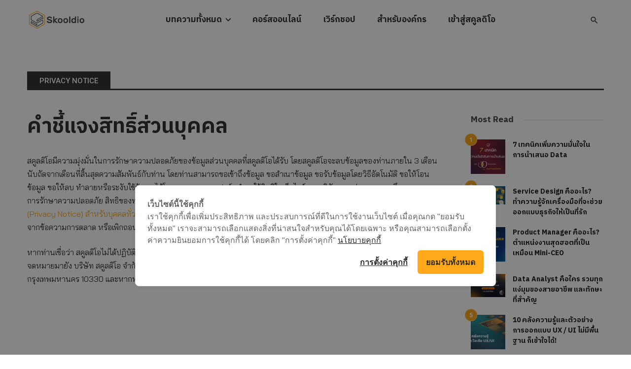

--- FILE ---
content_type: text/html; charset=UTF-8
request_url: https://blog.skooldio.com/privacy-notice/
body_size: 21020
content:
<!DOCTYPE html>
<html lang="en-US">
<head>
	<meta charset="UTF-8" />
    
    <meta name="viewport" content="width=device-width, initial-scale=1"/>
    
    <link rel="profile" href="/gmpg.org/xfn/11" />
    
    <!-- Schema meta -->
    
    <script type="application/javascript">var ajaxurl = "https://blog.skooldio.com/wp-admin/admin-ajax.php"</script><meta name='robots' content='noindex, nofollow' />

	<!-- This site is optimized with the Yoast SEO plugin v26.8 - https://yoast.com/product/yoast-seo-wordpress/ -->
	<title>Privacy Notice | Skooldio Blog</title>
	<meta property="og:locale" content="en_US" />
	<meta property="og:type" content="article" />
	<meta property="og:title" content="Privacy Notice | Skooldio Blog" />
	<meta property="og:description" content="คำชี้แจงสิทธิ์ส่วนบุคคล สคูลดิโอมีความมุ่งมั่นในการรักษาความปลอดภัยของข้อมูลส่วนบุคคลที่สคูลดิโอได้รับ โดยสคูลดิโอจะลบข้อมูลของท่านภายใน 3 เดือนนับถัดจากเดือนที่สิ้นสุดความสัมพันธ์กับท่าน โดยท่านสามารถขอเข้าถึงข้อมูล ขอสำเนาข้อมูล ขอรับข้อมูลโดยวิธีอัตโนมัติ ขอให้โอนข้อมูล ขอให้ลบ ทำลายหรือระงับใช้ข้อมูล ได้โดยการกรอกแบบฟอร์มคำขอใช้สิทธิในเว็บไซต์ของบริษัท และท่านสามารถศึกษามาตรการการรักษาความปลอดภัย สิทธิของท่าน และรายละเอียดเกี่ยวกับการคุ้มครองข้อมูลส่วนบุคคลของสคูลดิโอได้ที่ ประกาศความเป็นส่วนตัว (Privacy Notice) สำหรับบุคคลทั่วไป โดยหากท่านไม่ต้องการรับการสื่อสารใดๆ ท่านสามารถบอกเลิกการรับข่าวสาร (Unsubscribe) จากข้อความการตลาด หรือเพิกถอนความยินยอมเมื่อใดก็ได้ โดยไม่เสียค่าใช้จ่าย หากท่านเชื่อว่า สคูลดิโอไม่ได้ปฏิบัติตามคำชี้แจงนี้ กรุณาติดต่อกลับมาที่สคูลดิโอ โดยส่งอีเมลมาที่ support@skooldio.com หรือส่งจดหมายมายัง บริษัท สคูลดิโอ จำกัด ที่อยู่ เลขที่ 444 อาคาร เอ็ม บี เค ทาวเวอร์ ชั้น 20 ถนนพญาไท แขวงวังใหม่ เขตปทุมวัน กรุงเทพมหานคร 10330 และหากท่านมีข้อสงสัย สามารถสอบถามรายละเอียดหรือร้องเรียนได้ที่ DPO@learn.co.th" />
	<meta property="og:url" content="https://blog.skooldio.com/privacy-notice/" />
	<meta property="og:site_name" content="Skooldio Blog" />
	<meta property="article:publisher" content="https://www.facebook.com/skooldio/" />
	<meta property="article:modified_time" content="2023-09-08T06:42:16+00:00" />
	<meta property="og:image" content="https://i0.wp.com/blog.skooldio.com/wp-content/uploads/2020/07/skooldio-logo.png?fit=310%2C163&ssl=1" />
	<meta property="og:image:width" content="310" />
	<meta property="og:image:height" content="163" />
	<meta property="og:image:type" content="image/png" />
	<meta name="twitter:card" content="summary_large_image" />
	<meta name="twitter:site" content="@skooldio" />
	<meta name="twitter:label1" content="Est. reading time" />
	<meta name="twitter:data1" content="1 minute" />
	<script type="application/ld+json" class="yoast-schema-graph">{"@context":"https://schema.org","@graph":[{"@type":"WebPage","@id":"https://blog.skooldio.com/privacy-notice/","url":"https://blog.skooldio.com/privacy-notice/","name":"Privacy Notice | Skooldio Blog","isPartOf":{"@id":"https://blog.skooldio.com/#website"},"datePublished":"2023-09-08T06:41:48+00:00","dateModified":"2023-09-08T06:42:16+00:00","breadcrumb":{"@id":"https://blog.skooldio.com/privacy-notice/#breadcrumb"},"inLanguage":"en-US","potentialAction":[{"@type":"ReadAction","target":["https://blog.skooldio.com/privacy-notice/"]}]},{"@type":"BreadcrumbList","@id":"https://blog.skooldio.com/privacy-notice/#breadcrumb","itemListElement":[{"@type":"ListItem","position":1,"name":"Home","item":"https://blog.skooldio.com/"},{"@type":"ListItem","position":2,"name":"Privacy Notice"}]},{"@type":"WebSite","@id":"https://blog.skooldio.com/#website","url":"https://blog.skooldio.com/","name":"Skooldio Blog","description":"เสริมความรู้ เพิ่มทักษะ อัพเดท insights ในสายงาน Data, Coding, Technology, Design และ Digital Business","publisher":{"@id":"https://blog.skooldio.com/#organization"},"potentialAction":[{"@type":"SearchAction","target":{"@type":"EntryPoint","urlTemplate":"https://blog.skooldio.com/?s={search_term_string}"},"query-input":{"@type":"PropertyValueSpecification","valueRequired":true,"valueName":"search_term_string"}}],"inLanguage":"en-US"},{"@type":"Organization","@id":"https://blog.skooldio.com/#organization","name":"Skooldio Blog","alternateName":"Skooldio","url":"https://blog.skooldio.com/","logo":{"@type":"ImageObject","inLanguage":"en-US","@id":"https://blog.skooldio.com/#/schema/logo/image/","url":"https://i0.wp.com/blog.skooldio.com/wp-content/uploads/2020/07/cropped-plain-logo-crop.png?fit=512%2C512&ssl=1","contentUrl":"https://i0.wp.com/blog.skooldio.com/wp-content/uploads/2020/07/cropped-plain-logo-crop.png?fit=512%2C512&ssl=1","width":512,"height":512,"caption":"Skooldio Blog"},"image":{"@id":"https://blog.skooldio.com/#/schema/logo/image/"},"sameAs":["https://www.facebook.com/skooldio/","https://x.com/skooldio","https://instagram.com/skooldio","https://th.linkedin.com/company/skooldio","https://www.youtube.com/skooldio"]}]}</script>
	<!-- / Yoast SEO plugin. -->


<link rel='dns-prefetch' href='//cookiecdn.com' />
<link rel='dns-prefetch' href='//stats.wp.com' />
<link rel='dns-prefetch' href='//fonts.googleapis.com' />
<link rel='dns-prefetch' href='//v0.wordpress.com' />
<link rel='dns-prefetch' href='//www.googletagmanager.com' />
<link rel='preconnect' href='//i0.wp.com' />
<link rel='preconnect' href='https://fonts.gstatic.com' crossorigin />
<link rel="alternate" type="application/rss+xml" title="Skooldio Blog &raquo; Feed" href="https://blog.skooldio.com/feed/" />
<link rel="alternate" type="application/rss+xml" title="Skooldio Blog &raquo; Comments Feed" href="https://blog.skooldio.com/comments/feed/" />
<link rel="alternate" title="oEmbed (JSON)" type="application/json+oembed" href="https://blog.skooldio.com/wp-json/oembed/1.0/embed?url=https%3A%2F%2Fblog.skooldio.com%2Fprivacy-notice%2F" />
<link rel="alternate" title="oEmbed (XML)" type="text/xml+oembed" href="https://blog.skooldio.com/wp-json/oembed/1.0/embed?url=https%3A%2F%2Fblog.skooldio.com%2Fprivacy-notice%2F&#038;format=xml" />
<style id='wp-img-auto-sizes-contain-inline-css' type='text/css'>
img:is([sizes=auto i],[sizes^="auto," i]){contain-intrinsic-size:3000px 1500px}
/*# sourceURL=wp-img-auto-sizes-contain-inline-css */
</style>
<style id='wp-emoji-styles-inline-css' type='text/css'>

	img.wp-smiley, img.emoji {
		display: inline !important;
		border: none !important;
		box-shadow: none !important;
		height: 1em !important;
		width: 1em !important;
		margin: 0 0.07em !important;
		vertical-align: -0.1em !important;
		background: none !important;
		padding: 0 !important;
	}
/*# sourceURL=wp-emoji-styles-inline-css */
</style>
<style id='wp-block-library-inline-css' type='text/css'>
:root{--wp-block-synced-color:#7a00df;--wp-block-synced-color--rgb:122,0,223;--wp-bound-block-color:var(--wp-block-synced-color);--wp-editor-canvas-background:#ddd;--wp-admin-theme-color:#007cba;--wp-admin-theme-color--rgb:0,124,186;--wp-admin-theme-color-darker-10:#006ba1;--wp-admin-theme-color-darker-10--rgb:0,107,160.5;--wp-admin-theme-color-darker-20:#005a87;--wp-admin-theme-color-darker-20--rgb:0,90,135;--wp-admin-border-width-focus:2px}@media (min-resolution:192dpi){:root{--wp-admin-border-width-focus:1.5px}}.wp-element-button{cursor:pointer}:root .has-very-light-gray-background-color{background-color:#eee}:root .has-very-dark-gray-background-color{background-color:#313131}:root .has-very-light-gray-color{color:#eee}:root .has-very-dark-gray-color{color:#313131}:root .has-vivid-green-cyan-to-vivid-cyan-blue-gradient-background{background:linear-gradient(135deg,#00d084,#0693e3)}:root .has-purple-crush-gradient-background{background:linear-gradient(135deg,#34e2e4,#4721fb 50%,#ab1dfe)}:root .has-hazy-dawn-gradient-background{background:linear-gradient(135deg,#faaca8,#dad0ec)}:root .has-subdued-olive-gradient-background{background:linear-gradient(135deg,#fafae1,#67a671)}:root .has-atomic-cream-gradient-background{background:linear-gradient(135deg,#fdd79a,#004a59)}:root .has-nightshade-gradient-background{background:linear-gradient(135deg,#330968,#31cdcf)}:root .has-midnight-gradient-background{background:linear-gradient(135deg,#020381,#2874fc)}:root{--wp--preset--font-size--normal:16px;--wp--preset--font-size--huge:42px}.has-regular-font-size{font-size:1em}.has-larger-font-size{font-size:2.625em}.has-normal-font-size{font-size:var(--wp--preset--font-size--normal)}.has-huge-font-size{font-size:var(--wp--preset--font-size--huge)}.has-text-align-center{text-align:center}.has-text-align-left{text-align:left}.has-text-align-right{text-align:right}.has-fit-text{white-space:nowrap!important}#end-resizable-editor-section{display:none}.aligncenter{clear:both}.items-justified-left{justify-content:flex-start}.items-justified-center{justify-content:center}.items-justified-right{justify-content:flex-end}.items-justified-space-between{justify-content:space-between}.screen-reader-text{border:0;clip-path:inset(50%);height:1px;margin:-1px;overflow:hidden;padding:0;position:absolute;width:1px;word-wrap:normal!important}.screen-reader-text:focus{background-color:#ddd;clip-path:none;color:#444;display:block;font-size:1em;height:auto;left:5px;line-height:normal;padding:15px 23px 14px;text-decoration:none;top:5px;width:auto;z-index:100000}html :where(.has-border-color){border-style:solid}html :where([style*=border-top-color]){border-top-style:solid}html :where([style*=border-right-color]){border-right-style:solid}html :where([style*=border-bottom-color]){border-bottom-style:solid}html :where([style*=border-left-color]){border-left-style:solid}html :where([style*=border-width]){border-style:solid}html :where([style*=border-top-width]){border-top-style:solid}html :where([style*=border-right-width]){border-right-style:solid}html :where([style*=border-bottom-width]){border-bottom-style:solid}html :where([style*=border-left-width]){border-left-style:solid}html :where(img[class*=wp-image-]){height:auto;max-width:100%}:where(figure){margin:0 0 1em}html :where(.is-position-sticky){--wp-admin--admin-bar--position-offset:var(--wp-admin--admin-bar--height,0px)}@media screen and (max-width:600px){html :where(.is-position-sticky){--wp-admin--admin-bar--position-offset:0px}}

/*# sourceURL=wp-block-library-inline-css */
</style><style id='global-styles-inline-css' type='text/css'>
:root{--wp--preset--aspect-ratio--square: 1;--wp--preset--aspect-ratio--4-3: 4/3;--wp--preset--aspect-ratio--3-4: 3/4;--wp--preset--aspect-ratio--3-2: 3/2;--wp--preset--aspect-ratio--2-3: 2/3;--wp--preset--aspect-ratio--16-9: 16/9;--wp--preset--aspect-ratio--9-16: 9/16;--wp--preset--color--black: #000000;--wp--preset--color--cyan-bluish-gray: #abb8c3;--wp--preset--color--white: #ffffff;--wp--preset--color--pale-pink: #f78da7;--wp--preset--color--vivid-red: #cf2e2e;--wp--preset--color--luminous-vivid-orange: #ff6900;--wp--preset--color--luminous-vivid-amber: #fcb900;--wp--preset--color--light-green-cyan: #7bdcb5;--wp--preset--color--vivid-green-cyan: #00d084;--wp--preset--color--pale-cyan-blue: #8ed1fc;--wp--preset--color--vivid-cyan-blue: #0693e3;--wp--preset--color--vivid-purple: #9b51e0;--wp--preset--gradient--vivid-cyan-blue-to-vivid-purple: linear-gradient(135deg,rgb(6,147,227) 0%,rgb(155,81,224) 100%);--wp--preset--gradient--light-green-cyan-to-vivid-green-cyan: linear-gradient(135deg,rgb(122,220,180) 0%,rgb(0,208,130) 100%);--wp--preset--gradient--luminous-vivid-amber-to-luminous-vivid-orange: linear-gradient(135deg,rgb(252,185,0) 0%,rgb(255,105,0) 100%);--wp--preset--gradient--luminous-vivid-orange-to-vivid-red: linear-gradient(135deg,rgb(255,105,0) 0%,rgb(207,46,46) 100%);--wp--preset--gradient--very-light-gray-to-cyan-bluish-gray: linear-gradient(135deg,rgb(238,238,238) 0%,rgb(169,184,195) 100%);--wp--preset--gradient--cool-to-warm-spectrum: linear-gradient(135deg,rgb(74,234,220) 0%,rgb(151,120,209) 20%,rgb(207,42,186) 40%,rgb(238,44,130) 60%,rgb(251,105,98) 80%,rgb(254,248,76) 100%);--wp--preset--gradient--blush-light-purple: linear-gradient(135deg,rgb(255,206,236) 0%,rgb(152,150,240) 100%);--wp--preset--gradient--blush-bordeaux: linear-gradient(135deg,rgb(254,205,165) 0%,rgb(254,45,45) 50%,rgb(107,0,62) 100%);--wp--preset--gradient--luminous-dusk: linear-gradient(135deg,rgb(255,203,112) 0%,rgb(199,81,192) 50%,rgb(65,88,208) 100%);--wp--preset--gradient--pale-ocean: linear-gradient(135deg,rgb(255,245,203) 0%,rgb(182,227,212) 50%,rgb(51,167,181) 100%);--wp--preset--gradient--electric-grass: linear-gradient(135deg,rgb(202,248,128) 0%,rgb(113,206,126) 100%);--wp--preset--gradient--midnight: linear-gradient(135deg,rgb(2,3,129) 0%,rgb(40,116,252) 100%);--wp--preset--font-size--small: 13px;--wp--preset--font-size--medium: 20px;--wp--preset--font-size--large: 36px;--wp--preset--font-size--x-large: 42px;--wp--preset--spacing--20: 0.44rem;--wp--preset--spacing--30: 0.67rem;--wp--preset--spacing--40: 1rem;--wp--preset--spacing--50: 1.5rem;--wp--preset--spacing--60: 2.25rem;--wp--preset--spacing--70: 3.38rem;--wp--preset--spacing--80: 5.06rem;--wp--preset--shadow--natural: 6px 6px 9px rgba(0, 0, 0, 0.2);--wp--preset--shadow--deep: 12px 12px 50px rgba(0, 0, 0, 0.4);--wp--preset--shadow--sharp: 6px 6px 0px rgba(0, 0, 0, 0.2);--wp--preset--shadow--outlined: 6px 6px 0px -3px rgb(255, 255, 255), 6px 6px rgb(0, 0, 0);--wp--preset--shadow--crisp: 6px 6px 0px rgb(0, 0, 0);}:where(.is-layout-flex){gap: 0.5em;}:where(.is-layout-grid){gap: 0.5em;}body .is-layout-flex{display: flex;}.is-layout-flex{flex-wrap: wrap;align-items: center;}.is-layout-flex > :is(*, div){margin: 0;}body .is-layout-grid{display: grid;}.is-layout-grid > :is(*, div){margin: 0;}:where(.wp-block-columns.is-layout-flex){gap: 2em;}:where(.wp-block-columns.is-layout-grid){gap: 2em;}:where(.wp-block-post-template.is-layout-flex){gap: 1.25em;}:where(.wp-block-post-template.is-layout-grid){gap: 1.25em;}.has-black-color{color: var(--wp--preset--color--black) !important;}.has-cyan-bluish-gray-color{color: var(--wp--preset--color--cyan-bluish-gray) !important;}.has-white-color{color: var(--wp--preset--color--white) !important;}.has-pale-pink-color{color: var(--wp--preset--color--pale-pink) !important;}.has-vivid-red-color{color: var(--wp--preset--color--vivid-red) !important;}.has-luminous-vivid-orange-color{color: var(--wp--preset--color--luminous-vivid-orange) !important;}.has-luminous-vivid-amber-color{color: var(--wp--preset--color--luminous-vivid-amber) !important;}.has-light-green-cyan-color{color: var(--wp--preset--color--light-green-cyan) !important;}.has-vivid-green-cyan-color{color: var(--wp--preset--color--vivid-green-cyan) !important;}.has-pale-cyan-blue-color{color: var(--wp--preset--color--pale-cyan-blue) !important;}.has-vivid-cyan-blue-color{color: var(--wp--preset--color--vivid-cyan-blue) !important;}.has-vivid-purple-color{color: var(--wp--preset--color--vivid-purple) !important;}.has-black-background-color{background-color: var(--wp--preset--color--black) !important;}.has-cyan-bluish-gray-background-color{background-color: var(--wp--preset--color--cyan-bluish-gray) !important;}.has-white-background-color{background-color: var(--wp--preset--color--white) !important;}.has-pale-pink-background-color{background-color: var(--wp--preset--color--pale-pink) !important;}.has-vivid-red-background-color{background-color: var(--wp--preset--color--vivid-red) !important;}.has-luminous-vivid-orange-background-color{background-color: var(--wp--preset--color--luminous-vivid-orange) !important;}.has-luminous-vivid-amber-background-color{background-color: var(--wp--preset--color--luminous-vivid-amber) !important;}.has-light-green-cyan-background-color{background-color: var(--wp--preset--color--light-green-cyan) !important;}.has-vivid-green-cyan-background-color{background-color: var(--wp--preset--color--vivid-green-cyan) !important;}.has-pale-cyan-blue-background-color{background-color: var(--wp--preset--color--pale-cyan-blue) !important;}.has-vivid-cyan-blue-background-color{background-color: var(--wp--preset--color--vivid-cyan-blue) !important;}.has-vivid-purple-background-color{background-color: var(--wp--preset--color--vivid-purple) !important;}.has-black-border-color{border-color: var(--wp--preset--color--black) !important;}.has-cyan-bluish-gray-border-color{border-color: var(--wp--preset--color--cyan-bluish-gray) !important;}.has-white-border-color{border-color: var(--wp--preset--color--white) !important;}.has-pale-pink-border-color{border-color: var(--wp--preset--color--pale-pink) !important;}.has-vivid-red-border-color{border-color: var(--wp--preset--color--vivid-red) !important;}.has-luminous-vivid-orange-border-color{border-color: var(--wp--preset--color--luminous-vivid-orange) !important;}.has-luminous-vivid-amber-border-color{border-color: var(--wp--preset--color--luminous-vivid-amber) !important;}.has-light-green-cyan-border-color{border-color: var(--wp--preset--color--light-green-cyan) !important;}.has-vivid-green-cyan-border-color{border-color: var(--wp--preset--color--vivid-green-cyan) !important;}.has-pale-cyan-blue-border-color{border-color: var(--wp--preset--color--pale-cyan-blue) !important;}.has-vivid-cyan-blue-border-color{border-color: var(--wp--preset--color--vivid-cyan-blue) !important;}.has-vivid-purple-border-color{border-color: var(--wp--preset--color--vivid-purple) !important;}.has-vivid-cyan-blue-to-vivid-purple-gradient-background{background: var(--wp--preset--gradient--vivid-cyan-blue-to-vivid-purple) !important;}.has-light-green-cyan-to-vivid-green-cyan-gradient-background{background: var(--wp--preset--gradient--light-green-cyan-to-vivid-green-cyan) !important;}.has-luminous-vivid-amber-to-luminous-vivid-orange-gradient-background{background: var(--wp--preset--gradient--luminous-vivid-amber-to-luminous-vivid-orange) !important;}.has-luminous-vivid-orange-to-vivid-red-gradient-background{background: var(--wp--preset--gradient--luminous-vivid-orange-to-vivid-red) !important;}.has-very-light-gray-to-cyan-bluish-gray-gradient-background{background: var(--wp--preset--gradient--very-light-gray-to-cyan-bluish-gray) !important;}.has-cool-to-warm-spectrum-gradient-background{background: var(--wp--preset--gradient--cool-to-warm-spectrum) !important;}.has-blush-light-purple-gradient-background{background: var(--wp--preset--gradient--blush-light-purple) !important;}.has-blush-bordeaux-gradient-background{background: var(--wp--preset--gradient--blush-bordeaux) !important;}.has-luminous-dusk-gradient-background{background: var(--wp--preset--gradient--luminous-dusk) !important;}.has-pale-ocean-gradient-background{background: var(--wp--preset--gradient--pale-ocean) !important;}.has-electric-grass-gradient-background{background: var(--wp--preset--gradient--electric-grass) !important;}.has-midnight-gradient-background{background: var(--wp--preset--gradient--midnight) !important;}.has-small-font-size{font-size: var(--wp--preset--font-size--small) !important;}.has-medium-font-size{font-size: var(--wp--preset--font-size--medium) !important;}.has-large-font-size{font-size: var(--wp--preset--font-size--large) !important;}.has-x-large-font-size{font-size: var(--wp--preset--font-size--x-large) !important;}
/*# sourceURL=global-styles-inline-css */
</style>

<style id='classic-theme-styles-inline-css' type='text/css'>
/*! This file is auto-generated */
.wp-block-button__link{color:#fff;background-color:#32373c;border-radius:9999px;box-shadow:none;text-decoration:none;padding:calc(.667em + 2px) calc(1.333em + 2px);font-size:1.125em}.wp-block-file__button{background:#32373c;color:#fff;text-decoration:none}
/*# sourceURL=/wp-includes/css/classic-themes.min.css */
</style>
<link rel='stylesheet' id='toc-screen-css' href='https://blog.skooldio.com/wp-content/plugins/table-of-contents-plus/screen.min.css?ver=2411.1' type='text/css' media='all' />
<style id='toc-screen-inline-css' type='text/css'>
div#toc_container {background: #ffffff;border: 1px solid #f1eeee;width: 100%;}div#toc_container p.toc_title {color: #000000;}div#toc_container p.toc_title a,div#toc_container ul.toc_list a {color: #FAA91A;}div#toc_container p.toc_title a:hover,div#toc_container ul.toc_list a:hover {color: #DC8E05;}div#toc_container p.toc_title a:hover,div#toc_container ul.toc_list a:hover {color: #DC8E05;}
/*# sourceURL=toc-screen-inline-css */
</style>
<link rel='stylesheet' id='mc4wp-form-basic-css' href='https://blog.skooldio.com/wp-content/plugins/mailchimp-for-wp/assets/css/form-basic.css?ver=4.11.1' type='text/css' media='all' />
<link rel='stylesheet' id='ceris-vendors-css' href='https://blog.skooldio.com/wp-content/themes/ceris/css/vendors.css?ver=6.9' type='text/css' media='all' />
<link rel='stylesheet' id='ceris-style-css' href='https://blog.skooldio.com/wp-content/themes/ceris/css/style.css?ver=6.9' type='text/css' media='all' />
<style id='ceris-style-inline-css' type='text/css'>
.site-footer, .footer-3.site-footer, .footer-5.site-footer, .footer-6.site-footer , .site-footer.footer-7 .site-footer__section:first-child, .site-footer.footer-8 .site-footer__section:first-child
                                        {background: #ffffff;}.atbs-ceris-block:not(:last-child) {margin-bottom: 50px;}@media(min-width: 576px){.atbs-ceris-block-custom-margin .block-heading:not(.widget__title){margin-bottom: 40px;} }::selection {color: #FFF; background: #FAA91A;}::-webkit-selection {color: #FFF; background: #FAA91A;}.scroll-count-percent .progress__value {stroke: #FAA91A;}  .ceris-feature-i .sub-posts .block-heading__view-all a, .atbs-ceris-carousel.atbs-ceris-carousel-post-vertical .owl-prev, .atbs-ceris-carousel.atbs-ceris-carousel-post-vertical .owl-next, .post--overlay-back-face .button__readmore:hover i, .post--vertical-has-media .list-index, .navigation--main .sub-menu li:hover>a, .infinity-single-trigger:before, .ceris-icon-load-infinity-single:before, .atbs-article-reactions .atbs-reactions-content.active .atbs-reaction-count, .atbs-article-reactions .atbs-reactions-content:active .atbs-reaction-count, .post-slider-text-align-center .owl-carousel .owl-prev, .post-slider-text-align-center .owl-carousel .owl-next, .ceris-category-tiles .owl-carousel .owl-prev, .ceris-category-tiles .owl-carousel .owl-next, 
                                    a.block-heading__secondary, .atbs-ceris-pagination a.btn-default, 
                                    .atbs-ceris-pagination a.btn-default:active, 
                                    .atbs-ceris-pagination a.btn-default:hover, 
                                    .atbs-ceris-pagination a.btn-default:focus, 
                                    .atbs-ceris-search-full .result-default, 
                                    .atbs-ceris-search-full .result-default .search-module-heading, 
                                    .search-module-heading, .atbs-ceris-post--grid-c-update .atbs-ceris-carousel.nav-circle .owl-prev, .single .entry-meta .entry-author__name, .pagination-circle .atbs-ceris-pagination__item.atbs-ceris-pagination__item-next:hover,
                                    .pagination-circle .atbs-ceris-pagination__item.atbs-ceris-pagination__item-prev:hover, 
                                    .atbs-ceris-video-has-post-list .main-post .post-type-icon, .widget-subscribe .subscribe-form__fields button, 
                                    .list-index, a, a:hover, a:focus, a:active, .color-primary, .site-title, 
                                    .entry-tags ul > li > a:hover, .social-share-label, .ceris-single .single-header--top .entry-author__name, .atbs-ceris-widget-indexed-posts-b .posts-list > li .post__title:after, .posts-navigation .post:hover .posts-navigation__label,
                                    .posts-navigation .post:hover .post__title, .sticky-ceris-post .cerisStickyMark i, .typography-copy blockquote:before, .comment-content blockquote:before, .listing--list-large .post__readmore:hover .readmore__text,
                                    .post--horizontal-reverse-big.post--horizontal-reverse-big__style-3 .post__readmore .readmore__text:hover, .reviews-score-average, .star-item.star-full i:before,
                                    .wc-block-grid__product-rating .star-rating span:before, .wc-block-grid__product-rating .wc-block-grid__product-rating__stars span:before,
                                    .woocommerce-message::before, .woocommerce-info::before, .woocommerce-error::before, .woocommerce-downloads .woocommerce-info:before
            {color: #FAA91A;}.ceris-grid-j .icon-has-animation .btn-play-left-not-center.post-type-icon:after, div.wpforms-container-full .wpforms-form button[type=submit], div.wpforms-container-full .wpforms-form button[type=submit]:hover{background-color: #FAA91A;} .ceris-grid-j .btn-play-left-not-center .circle, .scroll-count-percent .btn-bookmark-icon .bookmark-status-saved path {fill: #FAA91A;} .infinity-single-trigger:before, .ceris-grid-j .btn-play-left-not-center .g-path path{fill: #fff;}@media(max-width: 768px) {.ceris-grid-j .icon-has-animation .btn-play-left-not-center.post-type-icon:after{background-color: #fff;} }@media(max-width: 768px) {.ceris-grid-j .btn-play-left-not-center .circle{fill: #fff;} } @media(max-width: 768px) {.ceris-grid-j .btn-play-left-not-center .g-path path{fill: #000;} }@media(max-width: 768px) {.ceris-module-video .post-list-no-thumb-3i .posts-no-thumb .post-type-icon:after{background-color: #FAA91A;} }@media(max-width: 768px) {.ceris-module-video .post-list-no-thumb-3i .list-item .posts-no-thumb:hover .post-type-icon:after{background-color: #fff;} }@media(max-width: 768px) {.ceris-module-video .post-list-no-thumb-3i .list-item:first-child .posts-no-thumb:hover .post-type-icon:after{background-color: #fff;} }@media(max-width: 768px) {.ceris-module-video .post-list-no-thumb-3i:hover .list-item:first-child .posts-no-thumb .post-type-icon:after{background-color: #FAA91A;} }@media(max-width: 768px) {.ceris-module-video .post-list-no-thumb-3i .list-item:first-child .posts-no-thumb:hover .post-type-icon:after{background-color: #fff;} }@media (max-width: 380px){.featured-slider-d .owl-carousel .owl-dot.active span{background-color: #FAA91A;}}.g-path path {fill: #000;} .circle{fill: #fff;}@media(max-width: 576px) {.atbs-ceris-post--vertical-3i-row .post--vertical .post__cat{background-color: #FAA91A;} }.atbs-article-reactions .atbs-reactions-content:hover{
                border-color: rgba(250, 169, 26,0.3);
            } .post-no-thumb-height-default:hover{
                box-shadow: 0 45px 25px -20px rgba(250, 169, 26,0.27);
            } .ceris-feature-h .owl-item.active .post--overlay-height-275 .post__thumb--overlay.post__thumb:after{
                background-color: rgba(250, 169, 26,0.8);
            } .post-list-no-thumb-3i .list-item:first-child:hover:before, .post-list-no-thumb-3i .list-item:hover:before{
                background-color: rgba(250, 169, 26, 0.4);
            } .ceris-grid-carousel-d .owl-stage .post--card-overlay-middle-has-hidden-content:hover .post__thumb--overlay.post__thumb:after, .ceris-grid-carousel-d .owl-stage .owl-item.active.center .post--card-overlay-middle-has-hidden-content:hover .post__thumb--overlay.post__thumb:after{
                -webkit-box-shadow: 0px 20px 27px 0 rgba(250, 169, 26,0.2);
                box-shadow: 0px 20px 27px 0 rgba(250, 169, 26,0.2);
            } @media(min-width:992px){
                                .post--overlay-hover-effect .post__thumb--overlay.post__thumb:after{
                                    background-color: #FAA91A;
                                }
            }.atbs-ceris-block__aside-left .banner__button, .ceris-feature-k .atbs-ceris-carousel-nav-custom-holder .owl-prev:hover, .ceris-feature-k .atbs-ceris-carousel-nav-custom-holder .owl-next:hover, .ceris-feature-k .atbs-ceris-block__inner::before, .ceris-feature-i .atbs-ceris-carousel-nav-custom-holder .owl-prev:hover, .ceris-feature-i .atbs-ceris-carousel-nav-custom-holder .owl-next:hover, .ceris-feature-j .sub-posts .atbs-ceris-carousel-nav-custom-holder .owl-prev:hover, .ceris-feature-j .sub-posts .atbs-ceris-carousel-nav-custom-holder .owl-next:hover, .ceris-feature-h .owl-item.active + .owl-item.active .post--overlay-height-275 .post__cat-has-line:before, .atbs-ceris-carousel.atbs-ceris-carousel-post-vertical .owl-prev:hover, .atbs-ceris-carousel.atbs-ceris-carousel-post-vertical .owl-next:hover, .ceris-feature-f .button__readmore--round:hover i, .post--overlay-hover-effect .post__text-backface .post__readmore .button__readmore:hover,
             
             .post--overlay-hover-effect.post--overlay-bottom,
              .post--overlay-back-face,
              .pagination-circle .atbs-ceris-pagination__item:not(.atbs-ceris-pagination__dots):hover, .open-sub-col, .atbs-ceris-posts-feature-a-update .atbs-ceris-carousel.nav-circle .owl-prev:hover,
            .atbs-ceris-posts-feature-a-update .atbs-ceris-carousel.nav-circle .owl-next:hover, .owl-carousel.button--dots-center-nav .owl-prev:hover, .owl-carousel.button--dots-center-nav .owl-next:hover, .section-has-subscribe-no-border > .btn:focus, .section-has-subscribe-no-border > .btn:active, .section-has-subscribe-no-border > *:hover, .widget-slide .atbs-ceris-carousel .owl-dot.active span, .featured-slider-e .owl-carousel .owl-prev:hover, .featured-slider-e .owl-carousel .owl-next:hover, .post--horizontal-hasbackground.post:hover, .post-slider-text-align-center .owl-carousel .owl-prev:hover, .post-slider-text-align-center .owl-carousel .owl-next:hover, .atbs-ceris-pagination [class*='js-ajax-load-']:active, .atbs-ceris-pagination [class*='js-ajax-load-']:hover, .atbs-ceris-pagination [class*='js-ajax-load-']:focus, .atbs-ceris-widget-indexed-posts-a .posts-list>li .post__thumb:after, .post-list-no-thumb-3i:hover .list-item:first-child .post__cat:before, .header-17 .btn-subscribe-theme, .header-13 .btn-subscribe-theme, .header-16 .offcanvas-menu-toggle.navigation-bar-btn, .atbs-ceris-widget-posts-list.atbs-ceris-widget-posts-list-overlay-first ul:hover li.active .post--overlay .post__cat:before, .dots-circle .owl-dot.active span, .atbs-ceris-search-full .popular-tags .entry-tags ul > li > a, .atbs-ceris-search-full .form-control, .atbs-ceris-post--grid-g-update .post-grid-carousel .owl-dot.active span, .nav-row-circle .owl-prev:hover, .nav-row-circle .owl-next:hover, .post--grid--2i_row .post-no-thumb-title-line, .atbs-ceris-post--grid-d-update .post-no-thumb-title-line, .atbs-ceris-posts-feature .post-sub .list-item:hover .post__cat:before, .atbs-ceris-post--grid-c-update .post-main .owl-item.active + .owl-item.active .post__cat:before, .atbs-ceris-post--grid-c-update .atbs-ceris-carousel.nav-circle .owl-next, .atbs-ceris-post--grid-c-update .post-main .owl-item.active .post-no-thumb-title-line, .post-no-thumb-height-default:hover, .carousel-dots-count-number .owl-dot.active span, .header-16 .btn-subscribe-theme, .header-14 .btn-subscribe-theme, .header-11 .btn-subscribe-theme, .atbs-ceris-pagination [class*='js-ajax-load-'], .atbs-ceris-post--overlay-first-big .post--overlay:hover .background-img:after, .post-list-no-thumb-3i .list-item:hover, .post__cat-has-line:before, .category-tile__name, .cat-0.cat-theme-bg.cat-theme-bg, .primary-bg-color, .navigation--main > li > a:before, .atbs-ceris-pagination__item-current, .atbs-ceris-pagination__item-current:hover, 
            .atbs-ceris-pagination__item-current:focus, .atbs-ceris-pagination__item-current:active, .atbs-ceris-pagination--next-n-prev .atbs-ceris-pagination__links a:last-child .atbs-ceris-pagination__item,
            .subscribe-form__fields input[type='submit'], .has-overlap-bg:before, .post__cat--bg, a.post__cat--bg, .entry-cat--bg, a.entry-cat--bg, 
            .comments-count-box, .atbs-ceris-widget--box .widget__title, 
            .widget_calendar td a:before, .widget_calendar #today, .widget_calendar #today a, .entry-action-btn, .posts-navigation__label:before, 
            .comment-form .form-submit input[type='submit'], .atbs-ceris-carousel-dots-b .swiper-pagination-bullet-active,
             .site-header--side-logo .header-logo:not(.header-logo--mobile), .list-square-bullet > li > *:before, .list-square-bullet-exclude-first > li:not(:first-child) > *:before,
             .btn-primary, .btn-primary:active, .btn-primary:focus, .btn-primary:hover, 
             .btn-primary.active.focus, .btn-primary.active:focus, .btn-primary.active:hover, .btn-primary:active.focus, .btn-primary:active:focus, .btn-primary:active:hover, .header-10 .navigation--main > li > a:before, 
             .atbs-ceris-feature-slider .post__readmore, .atbs-ceris-grid-carousel .atbs-ceris-carousel .owl-dot:last-child.active span, .atbs-ceris-grid-carousel .atbs-ceris-carousel .owl-dot.active span,  
             .atbs-ceris-post-slide-has-list .atbs-ceris-post-slide-text-center .atbs-ceris-carousel .owl-dot.active span, 
             .pagination-circle .atbs-ceris-pagination__item:hover, .pagination-circle .atbs-ceris-pagination__item.atbs-ceris-pagination__item-current, .social-share-label:before, .social-share ul li a svg:hover, 
             .comment-form .form-submit input[type='submit'], input[type='button']:not(.btn), input[type='reset']:not(.btn), input[type='submit']:not(.btn), .form-submit input, 
             .comment-form .form-submit input[type='submit']:active, .comment-form .form-submit input[type='submit']:focus, .comment-form .form-submit input[type='submit']:hover,
             .reviews-rating .rating-form .rating-submit, .reviews-rating .rating-form .rating-submit:hover, .ceris-bookmark-page-notification,
             .rating-star, .score-item .score-percent, .ceris-grid-w .post-slide .owl-carousel, .widget-subscribe .widget-subscribe__inner,
             .ceris-grid-carousel-d .owl-stage .post--card-overlay-middle-has-hidden-content:hover .post__thumb--overlay.post__thumb:after, .ceris-grid-carousel-d .owl-stage .owl-item.active.center .post--card-overlay-middle-has-hidden-content:hover .post__thumb--overlay.post__thumb:after,
             .post--vertical-thumb-70-background .button__readmore--outline:hover i, .atbs-ceris-search-full--result .atbs-ceris-pagination .btn,
             .atbs-ceris-posts-feature-c-update.ceris-light-mode .owl-carousel .owl-prev:hover, .atbs-ceris-posts-feature-c-update.ceris-light-mode .owl-carousel .owl-next:hover,
             .editor-styles-wrapper .wc-block-grid__products .wc-block-grid__product .wc-block-grid__product-onsale, .wc-block-grid__product-onsale,
             .woocommerce .wc-block-grid__product .wp-block-button__link:hover, .woocommerce ul.products li.product .onsale, 
             .woocommerce .editor-styles-wrapper .wc-block-grid__products .wc-block-grid__product .wc-block-grid__product-onsale, .woocommerce .wc-block-grid__product-onsale,
             .woocommerce #respond input#submit, .woocommerce #respond input#submit:hover, .woocommerce a.button:hover, .woocommerce button.button:hover, .woocommerce input.button:hover,
             .woocommerce .wp-block-button__link, .woocommerce .wp-block-button:not(.wc-block-grid__product-add-to-cart) .wp-block-button__link,
             .woocommerce nav.woocommerce-pagination ul li a:focus, .woocommerce nav.woocommerce-pagination ul li a:hover, .woocommerce nav.woocommerce-pagination ul li span.current,
             .woocommerce div.product form.cart .button, .woocommerce div.product .woocommerce-tabs ul.tabs li.active, .woocommerce-Tabs-panel .comment-reply-title:before,
             .woocommerce button.button, .woocommerce a.button.wc-backward, .woocommerce a.button.alt, .woocommerce a.button.alt:hover,
             .woocommerce-message a.button, .woocommerce-downloads .woocommerce-Message a.button,
             .woocommerce button.button.alt, .woocommerce button.button.alt:hover, .woocommerce.widget_product_search .woocommerce-product-search button,
             .woocommerce .widget_price_filter .ui-slider .ui-slider-range, .woocommerce .widget_price_filter .ui-slider .ui-slider-handle, .header-current-reading-article .current-reading-article-label,
             #cookie-notice .cn-button, .atbs-ceris-widget-posts-list.atbs-ceris-widget-posts-list-overlay-first .posts-list:hover li.active  .post__cat:before,
             .ceris-mobile-share-socials ul li:hover a, .ceris-admin-delete-review
            {background-color: #FAA91A;}.site-header--skin-4 .navigation--main > li > a:before
            {background-color: #FAA91A !important;}@media(max-width: 767px){
                .atbs-ceris-post--grid-c-update .atbs-ceris-carousel.nav-circle .owl-prev,
                .atbs-ceris-post--grid-c-update .atbs-ceris-carousel.nav-circle .owl-next{
                        color: #FAA91A !important;
                    }
                }.post-score-hexagon .hexagon-svg g path
            {fill: #FAA91A;}.ceris-feature-k .atbs-ceris-carousel-nav-custom-holder .owl-prev:hover, .ceris-feature-k .atbs-ceris-carousel-nav-custom-holder .owl-next:hover, .ceris-feature-i .atbs-ceris-carousel-nav-custom-holder .owl-prev:hover, .ceris-feature-i .atbs-ceris-carousel-nav-custom-holder .owl-next:hover, .ceris-feature-j .sub-posts .atbs-ceris-carousel-nav-custom-holder .owl-prev:hover, .ceris-feature-j .sub-posts .atbs-ceris-carousel-nav-custom-holder .owl-next:hover, .post--overlay-line-top-hover:hover::after, .ceris-feature-f .button__readmore--round:hover i, .post--overlay-hover-effect .post__text-backface .post__readmore .button__readmore:hover, .ceris-about-module .about__content, .atbs-ceris-posts-feature-a-update .atbs-ceris-carousel.nav-circle .owl-prev:hover,
.atbs-ceris-posts-feature-a-update .atbs-ceris-carousel.nav-circle .owl-next:hover, .owl-carousel.button--dots-center-nav .owl-prev:hover, .owl-carousel.button--dots-center-nav .owl-next:hover, .atbs-article-reactions .atbs-reactions-content.active, .atbs-ceris-pagination [class*='js-ajax-load-']:active, .atbs-ceris-pagination [class*='js-ajax-load-']:hover, .atbs-ceris-pagination [class*='js-ajax-load-']:focus, .atbs-ceris-search-full--result .atbs-ceris-pagination .btn, .atbs-ceris-pagination [class*='js-ajax-load-'], .comment-form .form-submit input[type='submit'], .form-submit input:hover, .comment-form .form-submit input[type='submit']:active, .comment-form .form-submit input[type='submit']:focus, .comment-form .form-submit input[type='submit']:hover, .has-overlap-frame:before, .atbs-ceris-gallery-slider .fotorama__thumb-border, .bypostauthor > .comment-body .comment-author > img,
.post--vertical-thumb-70-background .button__readmore--outline:hover i, .block-heading.block-heading--style-7,
.atbs-ceris-posts-feature-c-update.ceris-light-mode .owl-carousel .owl-prev:hover,
.atbs-ceris-posts-feature-c-update.ceris-light-mode .owl-carousel .owl-next:hover,
.ceris-mobile-share-socials ul li:hover a,
.wc-block-grid__product .wp-block-button__link:hover, .woocommerce #respond input#submit:hover, .woocommerce a.button:hover, .woocommerce button.button:hover, .woocommerce input.button:hover
            {border-color: #FAA91A;}.atbs-ceris-pagination--next-n-prev .atbs-ceris-pagination__links a:last-child .atbs-ceris-pagination__item:after, .typography-copy blockquote, .comment-content blockquote
            {border-left-color: #FAA91A;}.comments-count-box:before, .bk-preload-wrapper:after, .woocommerce-error, .woocommerce-message, .woocommerce-info
            {border-top-color: #FAA91A;}.bk-preload-wrapper:after
            {border-bottom-color: #FAA91A;}.navigation--offcanvas li > a:after
            {border-right-color: #FAA91A;}.post--single-cover-gradient .single-header
            {
                background-image: -webkit-linear-gradient( bottom , #FAA91A 0%, rgba(252, 60, 45, 0.7) 50%, rgba(252, 60, 45, 0) 100%);
                background-image: linear-gradient(to top, #FAA91A 0%, rgba(252, 60, 45, 0.7) 50%, rgba(252, 60, 45, 0) 100%);
            }@media (max-width: 576px){
                .atbs-ceris-posts-feature .post-sub .list-item:nth-child(2), .atbs-ceris-posts-feature .post-sub .list-item:not(:nth-child(2)) .post__cat-has-line:before {
                    background-color: #FAA91A;
                }
            }
                .ceris-feature-k .atbs-ceris-block__inner::before{
                    box-shadow: 
                    -210px 0 1px #FAA91A, -180px 0 1px #FAA91A, -150px 0 1px #FAA91A, -120px 0 1px #FAA91A, -90px 0 1px #FAA91A, -60px 0 1px #FAA91A, -30px 0 1px #FAA91A, 30px 0 1px #FAA91A, 60px 0 1px #FAA91A,
                -210px 30px 1px #FAA91A, -180px 30px 1px #FAA91A, -150px 30px 1px #FAA91A, -120px 30px 1px #FAA91A, -90px 30px 1px #FAA91A, -60px 30px 1px #FAA91A, -30px 30px 1px #FAA91A, 0 30px 1px #FAA91A, 30px 30px 1px #FAA91A, 60px 30px 1px #FAA91A,
                -210px 60px 1px #FAA91A, -180px 60px 1px #FAA91A, -150px 60px 1px #FAA91A, -120px 60px 1px #FAA91A, -90px 60px 1px #FAA91A, -60px 60px 1px #FAA91A, -30px 60px 1px #FAA91A, 0 60px 1px #FAA91A, 30px 60px 1px #FAA91A, 60px 60px 1px #FAA91A,
                -210px 90px 1px #FAA91A, -180px 90px 1px #FAA91A, -150px 90px 1px #FAA91A, -120px 90px 1px #FAA91A, -90px 90px 1px #FAA91A, -60px 90px 1px #FAA91A, -30px 90px 1px #FAA91A, 0 90px 1px #FAA91A, 30px 90px 1px #FAA91A, 60px 90px 1px #FAA91A,
                -210px 120px 1px #FAA91A, -180px 120px 1px #FAA91A, -150px 120px 1px #FAA91A, -120px 120px 1px #FAA91A, -90px 120px 1px #FAA91A, -60px 120px 1px #FAA91A, -30px 120px 1px #FAA91A, 0 120px 1px #FAA91A, 30px 120px 1px #FAA91A, 60px 120px 1px #FAA91A,
                -210px 150px 1px #FAA91A, -180px 150px 1px #FAA91A, -150px 150px 1px #FAA91A, -120px 150px 1px #FAA91A, -90px 150px 1px #FAA91A, -60px 150px 1px #FAA91A, -30px 150px 1px #FAA91A, 0 150px 1px #FAA91A, 30px 150px 1px #FAA91A, 60px 150px 1px #FAA91A,
                -210px 180px 1px #FAA91A, -180px 180px 1px #FAA91A, -150px 180px 1px #FAA91A, -120px 180px 1px #FAA91A, -90px 180px 1px #FAA91A, -60px 180px 1px #FAA91A, -30px 180px 1px #FAA91A, 0 180px 1px #FAA91A, 30px 180px 1px #FAA91A, 60px 180px 1px #FAA91A,
                -210px 210px 1px #FAA91A, -180px 210px 1px #FAA91A, -150px 210px 1px #FAA91A, -120px 210px 1px #FAA91A, -90px 210px 1px #FAA91A, -60px 210px 1px #FAA91A, -30px 210px 1px #FAA91A, 0 210px 1px #FAA91A, 30px 210px 1px #FAA91A, 60px 210px 1px #FAA91A,
                -210px 240px 1px #FAA91A, -180px 240px 1px #FAA91A, -150px 240px 1px #FAA91A, -120px 240px 1px #FAA91A, -90px 240px 1px #FAA91A, -60px 240px 1px #FAA91A, -30px 240px 1px #FAA91A, 0 240px 1px #FAA91A, 30px 240px 1px #FAA91A, 60px 240px 1px #FAA91A,
                -210px 270px 1px #FAA91A, -180px 270px 1px #FAA91A, -150px 270px 1px #FAA91A, -120px 270px 1px #FAA91A, -90px 270px 1px #FAA91A, -60px 270px 1px #FAA91A, -30px 270px 1px #FAA91A, 0 270px 1px #FAA91A, 30px 270px 1px #FAA91A, 60px 270px 1px #FAA91A
                
                }
            atbs-ceris-video-box__playlist .is-playing .post__thumb:after { content: 'Now playing'; }
/*# sourceURL=ceris-style-inline-css */
</style>
<link rel='stylesheet' id='hcb-style-css' href='https://blog.skooldio.com/wp-content/plugins/highlighting-code-block/build/css/hcb--light.css?ver=2.0.1' type='text/css' media='all' />
<style id='hcb-style-inline-css' type='text/css'>
:root{--hcb--fz--base: 14px}:root{--hcb--fz--mobile: 13px}:root{--hcb--ff:Menlo, Consolas, "Hiragino Kaku Gothic ProN", "Hiragino Sans", Meiryo, sans-serif;}
/*# sourceURL=hcb-style-inline-css */
</style>
<link rel='stylesheet' id='seed-fonts-all-css' href='https://fonts.googleapis.com/css?family=IBM+Plex+Sans+Thai%3A700&#038;ver=6.9' type='text/css' media='all' />
<style id='seed-fonts-all-inline-css' type='text/css'>
h1, h2, h3, h4, h5, h6, nav, .nav, .menu, button, .button, .btn, .price, ._heading, .wp-block-pullquote blockquote, blockquote, label, legend{font-family: "IBM Plex Sans Thai",sans-serif; font-weight: 700; }body {--s-heading:"IBM Plex Sans Thai",sans-serif}body {--s-heading-weight:700}
/*# sourceURL=seed-fonts-all-inline-css */
</style>
<link rel='stylesheet' id='seed-fonts-body-all-css' href='https://fonts.googleapis.com/css?family=Bai+Jamjuree%3A400&#038;ver=6.9' type='text/css' media='all' />
<style id='seed-fonts-body-all-inline-css' type='text/css'>
body, p, span{font-family: "Bai Jamjuree",sans-serif; font-weight: 400; font-size: 16px; line-height: 1.7; }body {--s-body:"Bai Jamjuree",sans-serif;--s-body-line-height:1.7;}
/*# sourceURL=seed-fonts-body-all-inline-css */
</style>
<link rel="preload" as="style" href="https://fonts.googleapis.com/css?family=Roboto:100,300,400,500,700,900,100italic,300italic,400italic,500italic,700italic,900italic%7CPoppins:300,400,500,600,700%7CKanit:100,200,300,400,500,600,700,800,900,100italic,200italic,300italic,400italic,500italic,600italic,700italic,800italic,900italic&#038;display=swap&#038;ver=1727350445" /><link rel="stylesheet" href="https://fonts.googleapis.com/css?family=Roboto:100,300,400,500,700,900,100italic,300italic,400italic,500italic,700italic,900italic%7CPoppins:300,400,500,600,700%7CKanit:100,200,300,400,500,600,700,800,900,100italic,200italic,300italic,400italic,500italic,600italic,700italic,800italic,900italic&#038;display=swap&#038;ver=1727350445" media="print" onload="this.media='all'"><noscript><link rel="stylesheet" href="https://fonts.googleapis.com/css?family=Roboto:100,300,400,500,700,900,100italic,300italic,400italic,500italic,700italic,900italic%7CPoppins:300,400,500,600,700%7CKanit:100,200,300,400,500,600,700,800,900,100italic,200italic,300italic,400italic,500italic,600italic,700italic,800italic,900italic&#038;display=swap&#038;ver=1727350445" /></noscript><script type="text/javascript" src='https://cookiecdn.com/cwc.js' data-cfasync='false'></script>
<script type="text/javascript" id='cookieWow' type='text/javascript' src='https://cookiecdn.com/configs/sbiPL94Z94hFr2cYABALrrp5' data-cwcid='sbiPL94Z94hFr2cYABALrrp5' data-cfasync='false'></script>
<script type="text/javascript" src="https://blog.skooldio.com/wp-includes/js/jquery/jquery.min.js?ver=3.7.1" id="jquery-core-js"></script>
<script type="text/javascript" src="https://blog.skooldio.com/wp-includes/js/jquery/jquery-migrate.min.js?ver=3.4.1" id="jquery-migrate-js"></script>
<link rel="https://api.w.org/" href="https://blog.skooldio.com/wp-json/" /><link rel="alternate" title="JSON" type="application/json" href="https://blog.skooldio.com/wp-json/wp/v2/pages/8038" /><link rel="EditURI" type="application/rsd+xml" title="RSD" href="https://blog.skooldio.com/xmlrpc.php?rsd" />
<meta name="generator" content="WordPress 6.9" />
<link rel='shortlink' href='https://wp.me/P9FTSr-25E' />
<meta name="framework" content="Redux 4.1.22" /><meta name="generator" content="Site Kit by Google 1.170.0" /><script defer src="https://popups.landingi.com/api/v3/website/install-code?apikey=420bc59e-5d1f-4cf9-9045-00aa1806067e"></script>	<style>img#wpstats{display:none}</style>
		
		<script>
		(function(h,o,t,j,a,r){
			h.hj=h.hj||function(){(h.hj.q=h.hj.q||[]).push(arguments)};
			h._hjSettings={hjid:772541,hjsv:5};
			a=o.getElementsByTagName('head')[0];
			r=o.createElement('script');r.async=1;
			r.src=t+h._hjSettings.hjid+j+h._hjSettings.hjsv;
			a.appendChild(r);
		})(window,document,'//static.hotjar.com/c/hotjar-','.js?sv=');
		</script>
		<style class="wpcode-css-snippet">.entry-thumb.single-entry-thumb > img {
	aspect-ratio: 16/9;
	object-fit: cover;
}</style>
<!-- Google Tag Manager snippet added by Site Kit -->
<script type="text/javascript">
/* <![CDATA[ */

			( function( w, d, s, l, i ) {
				w[l] = w[l] || [];
				w[l].push( {'gtm.start': new Date().getTime(), event: 'gtm.js'} );
				var f = d.getElementsByTagName( s )[0],
					j = d.createElement( s ), dl = l != 'dataLayer' ? '&l=' + l : '';
				j.async = true;
				j.src = 'https://www.googletagmanager.com/gtm.js?id=' + i + dl;
				f.parentNode.insertBefore( j, f );
			} )( window, document, 'script', 'dataLayer', 'GTM-NSMZGTC' );
			
/* ]]> */
</script>

<!-- End Google Tag Manager snippet added by Site Kit -->
<link rel="icon" href="https://i0.wp.com/cms-assets.skooldio.com/blog/wp-content/uploads/2022/11/10135747/cropped-android-chrome-512x512-1.png?fit=32%2C32&#038;ssl=1" sizes="32x32" />
<link rel="icon" href="https://i0.wp.com/cms-assets.skooldio.com/blog/wp-content/uploads/2022/11/10135747/cropped-android-chrome-512x512-1.png?fit=192%2C192&#038;ssl=1" sizes="192x192" />
<link rel="apple-touch-icon" href="https://i0.wp.com/cms-assets.skooldio.com/blog/wp-content/uploads/2022/11/10135747/cropped-android-chrome-512x512-1.png?resize=180%2C180&#038;ssl=1" />
<meta name="msapplication-TileImage" content="https://i0.wp.com/cms-assets.skooldio.com/blog/wp-content/uploads/2022/11/10135747/cropped-android-chrome-512x512-1.png?fit=270%2C270&#038;ssl=1" />
		<style type="text/css" id="wp-custom-css">
			#toc_container.have_bullets {
	padding: 20px 40px;
}

#toc_container.have_bullets li {
	padding-left: 4px;
	color: orange;
}

.cwc-float-container {
	transform: translateY(0%) !important;
  opacity: 1 !important;
  inset: unset !important;
  bottom: 20px !important;
}

div.single-body--content h1, div.single-body--content h1 span {
	font-size: 28px !important;
}

div.single-body--content h2, div.single-body--content h2 span {
	font-size: 24px !important;
}

div.single-body--content h3,
div.single-body--content h3 span {
	font-size: 20px; !important;
	font-weight: 700 !important;
}

div.single-body--content h1, div.single-body--content h2, div.single-body--content h1 span, div.single-body--content h2 span {
	font-weight: 700 !important;
}

span.post-view-counter {
	font-size: 12px !important;
}

div.single-body--content blockquote {
	font-family: "Bai Jamjuree",sans-serif !important;
	line-height: 1.7;
}


h4.widget__title-text, #mc4wp-form-1 label, h3.post__title, h1.entry-title.post__title, h4.block-heading__title, .atbs-ceris-pagination a {
	font-family: "IBM Plex Sans Thai",sans-serif !important;
}

h3.post__title {
	font-size: 14px !important;
	font-weight: 400 !important;
}

.header-logo--mobile img {
	max-width: 100px !important;
	max-height: 30px; !important;
}

.site-logo.header-logo img {
	max-width: 120px; !important;
	max-height: 40px; !important;
}

.site-logo img {
	max-width: 120px !important;
}

div.author_name--wrap * {
	font-size: 12px !important;
}

div.author_name--wrap > span.entry-lable {
	text-transform: lowercase !important;
}

div.comments-section {
	display: none;
}		</style>
		<style id="ceris_option-dynamic-css" title="dynamic-css" class="redux-options-output">html{font-size:14px;font-display:swap;}body{font-display:swap;} .comment-reply-title, .comments-title, .comment-reply-title, .category-tile__name, .block-heading, .block-heading__title, .post-categories__title, .post__title, .entry-title, h1, h2, h3, h4, h5, h6, .h1, .h2, .h3, .h4, .h5, .h6, .text-font-primary, .social-tile__title, .widget_recent_comments .recentcomments > a, .widget_recent_entries li > a, .modal-title.modal-title, .author-box .author-name a, .comment-author, .widget_calendar caption, .widget_categories li>a, .widget_meta ul, .widget_recent_comments .recentcomments>a, .widget_recent_entries li>a, .widget_pages li>a, 
                            .ceris-reviews-section .heading-title, .score-item .score-name, .score-item .score-number, .reviews-score-average, .btn-open-form-rating, .btn-open-form-rating label,
                            .scroll-count-percent .percent-number, .scroll-count-percent .btn-bookmark-icon, .open-sub-col, .ceris-about-module .about__title,
                            .post--overlay-hover-effect .post__text-backface .post__title, .atbs-ceris-mega-menu .post__title, .atbs-ceris-mega-menu .post__title a, .widget__title-text{font-display:swap;}.text-font-secondary, .block-heading__subtitle, .widget_nav_menu ul, .typography-copy blockquote, .comment-content blockquote{font-family:Roboto,Arial, Helvetica, sans-serif;font-display:swap;}.mobile-header-btn, .menu, .meta-text, a.meta-text, .meta-font, a.meta-font, .text-font-tertiary, .block-heading-tabs, .block-heading-tabs > li > a, input[type="button"]:not(.btn), input[type="reset"]:not(.btn), input[type="submit"]:not(.btn), .btn, label, .page-nav, .post-score, .post-score-hexagon .post-score-value, .post__cat, a.post__cat, .entry-cat, 
                            a.entry-cat, .read-more-link, .post__meta, .entry-meta, .entry-author__name, a.entry-author__name, .comments-count-box, .atbs-ceris-widget-indexed-posts-a .posts-list > li .post__thumb:after, .atbs-ceris-widget-indexed-posts-b .posts-list > li .post__title:after, .atbs-ceris-widget-indexed-posts-c .list-index, .social-tile__count, .widget_recent_comments .comment-author-link, .atbs-ceris-video-box__playlist .is-playing .post__thumb:after, .atbs-ceris-posts-listing-a .cat-title, 
                            .atbs-ceris-news-ticker__heading, .page-heading__title, .post-sharing__title, .post-sharing--simple .sharing-btn, .entry-action-btn, .entry-tags-title, .comments-title__text, .comments-title .add-comment, .comment-metadata, .comment-metadata a, .comment-reply-link, .countdown__digit, .modal-title, .comment-meta, .comment .reply, .wp-caption, .gallery-caption, .widget-title, 
                            .btn, .logged-in-as, .countdown__digit, .atbs-ceris-widget-indexed-posts-a .posts-list>li .post__thumb:after, .atbs-ceris-widget-indexed-posts-b .posts-list>li .post__title:after, .atbs-ceris-widget-indexed-posts-c .list-index, .atbs-ceris-horizontal-list .index, .atbs-ceris-pagination, .atbs-ceris-pagination--next-n-prev .atbs-ceris-pagination__label,
                            .post__readmore, .single-header .atbs-date-style, a.ceris-btn-view-review, .bookmark-see-more, .entry-author__name, .post-author-vertical span.entry-lable,
                            .post-author-vertical .entry-author__name, .post--overlay-hover-effect .post__text-front .entry-author span.entry-lable,
                            .post--overlay-hover-effect .post__text-front .entry-author .entry-author__name, blockquote cite, .block-editor .wp-block-archives-dropdown select,
                            .block-editor .wp-block-latest-posts__post-date, .block-editor .wp-block-latest-comments__comment-date,
                            .wp-block-image .aligncenter>figcaption, .wp-block-image .alignleft>figcaption, .wp-block-image .alignright>figcaption, .wp-block-image.is-resized>figcaption{font-family:Roboto,Arial, Helvetica, sans-serif;font-display:swap;}.navigation, .navigation-bar-btn, .navigation--main>li>a{text-transform:capitalize;font-size:17px;font-display:swap;}.navigation--main .sub-menu a{text-transform:capitalize;font-display:swap;}.navigation--offcanvas>li>a{text-transform:capitalize;font-size:14px;font-display:swap;}.navigation--offcanvas>li>.sub-menu>li>a, .navigation--offcanvas>li>.sub-menu>li>.sub-menu>li>a{text-transform:capitalize;font-size:14px;font-display:swap;}.ceris-footer .navigation--footer > li > a, .navigation--footer > li > a{text-transform:capitalize;font-display:swap;}.block-heading .block-heading__title{font-family:Roboto,Arial, Helvetica, sans-serif;text-transform:uppercase;font-weight:500;font-style:normal;font-size:15px;font-display:swap;}.single .single-entry-section .block-heading .block-heading__title, .single .comment-reply-title, .page .comment-reply-title,
                                        .single .same-category-posts .block-heading .block-heading__title, .single .related-posts .block-heading .block-heading__title,
                                        .single .comments-title, .page .comments-title{font-family:Roboto,Arial, Helvetica, sans-serif;font-weight:900;font-style:normal;font-size:19px;font-display:swap;}.block-heading .page-heading__subtitle{font-family:Poppins,Arial, Helvetica, sans-serif;font-weight:normal;font-style:normal;font-display:swap;}.header-main{padding-top:40px;padding-bottom:40px;}.archive.category .block-heading .block-heading__title{font-size:15px;font-display:swap;}.archive .block-heading .block-heading__title{font-family:Roboto,Arial, Helvetica, sans-serif;font-weight:500;font-style:normal;font-size:15px;font-display:swap;}.search.search-results .block-heading .block-heading__title, .search.search-no-results .block-heading .block-heading__title{font-family:Kanit,Arial, Helvetica, sans-serif;font-weight:500;font-style:normal;font-size:15px;font-display:swap;}.page-template-blog .block-heading .block-heading__title{font-family:Roboto,Arial, Helvetica, sans-serif;font-weight:500;font-style:normal;font-size:15px;font-display:swap;}.page-template-default .block-heading .block-heading__title{font-size:15px;font-display:swap;}.page-template-authors-list .block-heading .block-heading__title{font-family:Kanit,Arial, Helvetica, sans-serif;font-weight:500;font-style:normal;font-size:15px;font-display:swap;}.page-template-bookmark .block-heading .block-heading__title, .page-template-dismiss .block-heading .block-heading__title{font-family:Kanit,Arial, Helvetica, sans-serif;font-weight:500;font-style:normal;font-size:15px;font-display:swap;}</style></head>
<body class="wp-singular page-template-default page page-id-8038 wp-embed-responsive wp-theme-ceris">
    		<!-- Google Tag Manager (noscript) snippet added by Site Kit -->
		<noscript>
			<iframe src="https://www.googletagmanager.com/ns.html?id=GTM-NSMZGTC" height="0" width="0" style="display:none;visibility:hidden"></iframe>
		</noscript>
		<!-- End Google Tag Manager (noscript) snippet added by Site Kit -->
		        <div class="site-wrapper ceris-block-heading-loading header-10 ceris-mobile-header-sticky">
        <header class="site-header">
    <!-- Mobile header -->
    <div id="atbs-ceris-mobile-header" class="mobile-header visible-xs visible-sm ">
        <div class="mobile-header__inner mobile-header__inner--flex">
            <div class="header-branding header-branding--mobile mobile-header__section text-left">
                <div class="header-logo header-logo--mobile flexbox__item text-left">
                    <a href="https://blog.skooldio.com">
                                            
                        <img src="https://blog.skooldio.com/wp-content/uploads/2021/03/Skooldio_Logo_Horizontal_Original_Color_Dark.png" alt="logo" />
                                                
                    </a>
                </div>
            </div>
            <div class="mobile-header__section text-right">
                <div class="flexbox ">
                                        <button type="submit" class="mobile-header-btn js-search-popup">
        				<span class="hidden-xs"></span><i class="mdicon mdicon-search mdicon--last hidden-xs"></i><i class="mdicon mdicon-search visible-xs-inline-block"></i>
        			</button>
                                        <div class="menu-icon">
                        <a href="#atbs-ceris-offcanvas-mobile" class="offcanvas-menu-toggle mobile-header-btn js-atbs-ceris-offcanvas-toggle">
                            <span class="mdicon--last hidden-xs"></span>
                            <span class="visible-xs-inline-block"></span>
                        </a>
                    </div>
                                    </div>
            </div>
        </div>
    </div><!-- Mobile header -->

    <!-- Navigation bar -->
    <nav class="navigation-bar navigation-bar--fullwidth hidden-xs hidden-sm js-sticky-header-holder ">
        <div class="container">
            <div class="navigation-bar__inner">
                <div class="navigation-bar__section">
                    <a href="https://blog.skooldio.com" class="site-logo">
						<!-- logo open -->
                                                    <img src="https://blog.skooldio.com/wp-content/uploads/2021/03/Skooldio_Logo_Horizontal_Original_Color_Dark.png" alt="logo" />
                                                <!-- logo close -->
					</a>
                </div>
                <div class="navigation-wrapper navigation-bar__section js-priority-nav text-center">
                    <div id="main-menu" class="menu-header-menu-container"><ul id="menu-header-menu" class="navigation navigation--main navigation--inline"><li id="menu-item-202" class="menu-item menu-item-type-custom menu-item-object-custom menu-item-has-children menu-item-202"><a href="/">บทความทั้งหมด</a><div class="atbs-ceris-mega-menu"><div class="atbs-ceris-mega-menu__inner"><ul class="sub-menu clearfix list-unstyled">	<li id="menu-item-3328" class="menu-item menu-item-type-taxonomy menu-item-object-category menu-item-3328 menu-item-cat-13"><a href="https://blog.skooldio.com/category/data/">Data</a></li>
	<li id="menu-item-3333" class="menu-item menu-item-type-taxonomy menu-item-object-category menu-item-3333 menu-item-cat-204"><a href="https://blog.skooldio.com/category/technology/">Technology</a></li>
	<li id="menu-item-3327" class="menu-item menu-item-type-taxonomy menu-item-object-category menu-item-3327 menu-item-cat-15"><a href="https://blog.skooldio.com/category/business/">Business</a></li>
	<li id="menu-item-3329" class="menu-item menu-item-type-taxonomy menu-item-object-category menu-item-3329 menu-item-cat-14"><a href="https://blog.skooldio.com/category/design/">Design</a></li>
	<li id="menu-item-3331" class="menu-item menu-item-type-taxonomy menu-item-object-category menu-item-3331 menu-item-cat-190"><a href="https://blog.skooldio.com/category/product/">Product</a></li>
	<li id="menu-item-3332" class="menu-item menu-item-type-taxonomy menu-item-object-category menu-item-3332 menu-item-cat-82"><a href="https://blog.skooldio.com/category/productivity/">Productivity</a></li>
	<li id="menu-item-3330" class="menu-item menu-item-type-taxonomy menu-item-object-category menu-item-3330 menu-item-cat-81"><a href="https://blog.skooldio.com/category/life-at-skooldio/">Life at Skooldio</a></li>
</ul><!-- end 0 --></div><!-- Close atbssuga-menu__inner --></div><!-- Close atbssuga-menu --></li>
<li id="menu-item-158" class="menu-item menu-item-type-custom menu-item-object-custom menu-item-158"><a href="https://www.skooldio.com/browse?type=COURSE&#038;utm_source=skooldio-blog&#038;utm_medium=navbar&#038;utm_campaign=courses">คอร์สออนไลน์</a></li>
<li id="menu-item-2260" class="menu-item menu-item-type-custom menu-item-object-custom menu-item-2260"><a href="https://www.skooldio.com/browse?type=WORKSHOP&#038;utm_source=skooldio-blog&#038;utm_medium=navbar&#038;utm_campaign=workshops">เวิร์กชอป</a></li>
<li id="menu-item-484" class="menu-item menu-item-type-custom menu-item-object-custom menu-item-484"><a href="https://www.skooldio.com/business?utm_source=skooldio-blog&#038;utm_medium=navbar&#038;utm_campaign=business">สำหรับองค์กร</a></li>
<li id="menu-item-235" class="menu-item menu-item-type-custom menu-item-object-custom menu-item-235"><a href="https://www.skooldio.com/?utm_source=skooldio-blog&#038;utm_medium=navbar&#038;utm_campaign=login">เข้าสู่สคูลดิโอ</a></li>
</ul></div>                </div>

                <div class="navigation-bar__section flexbox-wrap flexbox-center-y ">
                                                            <button type="submit" class="navigation-bar-btn js-search-popup p-l-xs">
                        <i class="mdicon mdicon-search"></i>
                    </button>
                </div>
            </div>
        </div><!-- .container -->
    </nav><!-- Navigation-bar -->
</header><!-- Site header --><div class="site-content atbs-style-page-content-store">
    <div class="container"><div class="block-heading block-heading--style-1"><h1 class="page-heading__title block-heading__title" >Privacy Notice</h1></div></div><!-- block-heading --><div class="atbs-ceris-block atbs-ceris-block--fullwidth">
	<div class="container">
		<div class="row">
			<div class="atbs-ceris-main-col " role="main">
                <article class="post-8038 page type-page status-publish hentry post--single">
                    <div class="single-content">
                        						<div class="entry-content typography-copy">
                            <h2>คำชี้แจงสิทธิ์ส่วนบุคคล</h2>
<p>สคูลดิโอมีความมุ่งมั่นในการรักษาความปลอดภัยของข้อมูลส่วนบุคคลที่สคูลดิโอได้รับ โดยสคูลดิโอจะลบข้อมูลของท่านภายใน 3 เดือนนับถัดจากเดือนที่สิ้นสุดความสัมพันธ์กับท่าน โดยท่านสามารถขอเข้าถึงข้อมูล ขอสำเนาข้อมูล ขอรับข้อมูลโดยวิธีอัตโนมัติ ขอให้โอนข้อมูล ขอให้ลบ ทำลายหรือระงับใช้ข้อมูล ได้โดยการกรอกแบบฟอร์มคำขอใช้สิทธิในเว็บไซต์ของบริษัท และท่านสามารถศึกษามาตรการการรักษาความปลอดภัย สิทธิของท่าน และรายละเอียดเกี่ยวกับการคุ้มครองข้อมูลส่วนบุคคลของสคูลดิโอได้ที่ <a href="https://www.skooldio.com/data-protection-policy/privacy-notice-for-guest">ประกาศความเป็นส่วนตัว (Privacy Notice) สำหรับบุคคลทั่วไป</a> โดยหากท่านไม่ต้องการรับการสื่อสารใดๆ ท่านสามารถบอกเลิกการรับข่าวสาร (Unsubscribe) จากข้อความการตลาด หรือเพิกถอนความยินยอมเมื่อใดก็ได้ โดยไม่เสียค่าใช้จ่าย</p>
<p>หากท่านเชื่อว่า สคูลดิโอไม่ได้ปฏิบัติตามคำชี้แจงนี้ กรุณาติดต่อกลับมาที่สคูลดิโอ โดยส่งอีเมลมาที่ <a href="mailto:support@skooldio.com">support@skooldio.com</a> หรือส่งจดหมายมายัง บริษัท สคูลดิโอ จำกัด ที่อยู่ เลขที่ 444 อาคาร เอ็ม บี เค ทาวเวอร์ ชั้น 20 ถนนพญาไท แขวงวังใหม่ เขตปทุมวัน กรุงเทพมหานคร 10330 และหากท่านมีข้อสงสัย สามารถสอบถามรายละเอียดหรือร้องเรียนได้ที่ <a href="mailto:DPO@learn.co.th">DPO@learn.co.th</a></p>
                        </div>
                                            </div>
                </article>
                            </div><!-- .atbs-ceris-main-col -->
            <div class="atbs-ceris-sub-col sidebar js-sticky-sidebar" role="complementary">
				<div id="bk_widget_posts_list-7" class="widget atbs-ceris-widget"><div class="atbs-ceris-widget-indexed-posts-a"><div class="widget__title block-heading block-heading--line"><h4 class="widget__title-text">Most Read</h4></div><ol class="posts-list list-space-md list-unstyled"><li>            <article class="post post--horizontal post--horizontal-xxs">
                 				    <div class="post__thumb ">
                        <a href="https://blog.skooldio.com/7-tricks-to-improve-your-presentation/"><img width="180" height="180" src="https://i0.wp.com/blog.skooldio.com/wp-content/uploads/2020/06/Thumbnail-Blog.skooldio-02.jpg?resize=180%2C180&amp;ssl=1" class="attachment-ceris-xxs-1_1 size-ceris-xxs-1_1 wp-post-image" alt="" decoding="async" srcset="https://i0.wp.com/blog.skooldio.com/wp-content/uploads/2020/06/Thumbnail-Blog.skooldio-02.jpg?resize=150%2C150&amp;ssl=1 150w, https://i0.wp.com/blog.skooldio.com/wp-content/uploads/2020/06/Thumbnail-Blog.skooldio-02.jpg?zoom=2&amp;resize=180%2C180&amp;ssl=1 360w, https://i0.wp.com/blog.skooldio.com/wp-content/uploads/2020/06/Thumbnail-Blog.skooldio-02.jpg?zoom=3&amp;resize=180%2C180&amp;ssl=1 540w" sizes="(max-width: 180px) 100vw, 180px" /></a> <!-- close a tag -->                    </div>
                				<div class="post__text ">
                    					<h3 class="post__title typescale-0"><a href="https://blog.skooldio.com/7-tricks-to-improve-your-presentation/">7 เทคนิคเพิ่มความมั่นใจในการนำเสนอ Data</a></h3>
				                         
                                    </div>
                			</article>
            </li><li>            <article class="post post--horizontal post--horizontal-xxs">
                 				    <div class="post__thumb ">
                        <a href="https://blog.skooldio.com/service-design/"><img width="180" height="180" src="https://cms-assets.skooldio.com/blog/wp-content/uploads/2021/01/11192839/Cover-Blog-Service-Design-2.png" class="attachment-ceris-xxs-1_1 size-ceris-xxs-1_1 wp-post-image" alt="Service Design | Skooldio Blog - Service Design คืออะไร? ทำความรู้จักเครื่องมือที่จะช่วยออกแบบธุรกิจให้เป็นที่รัก" decoding="async" srcset="https://cms-assets.skooldio.com/blog/wp-content/uploads/2021/01/11192839/Cover-Blog-Service-Design-2.png 150w, https://cms-assets.skooldio.com/blog/wp-content/uploads/2021/01/11192839/Cover-Blog-Service-Design-2.png 360w, https://cms-assets.skooldio.com/blog/wp-content/uploads/2021/01/11192839/Cover-Blog-Service-Design-2.png 540w" sizes="(max-width: 180px) 100vw, 180px" /></a> <!-- close a tag -->                    </div>
                				<div class="post__text ">
                    					<h3 class="post__title typescale-0"><a href="https://blog.skooldio.com/service-design/">Service Design คืออะไร? ทำความรู้จักเครื่องมือที่จะช่วยออกแบบธุรกิจให้เป็นที่รัก</a></h3>
				                         
                                    </div>
                			</article>
            </li><li>            <article class="post post--horizontal post--horizontal-xxs">
                 				    <div class="post__thumb ">
                        <a href="https://blog.skooldio.com/what-is-a-product-manager/"><img width="180" height="180" src="https://i0.wp.com/blog.skooldio.com/wp-content/uploads/2020/12/Frame-306.jpg?resize=180%2C180&amp;ssl=1" class="attachment-ceris-xxs-1_1 size-ceris-xxs-1_1 wp-post-image" alt="" decoding="async" srcset="https://i0.wp.com/blog.skooldio.com/wp-content/uploads/2020/12/Frame-306.jpg?resize=150%2C150&amp;ssl=1 150w, https://i0.wp.com/blog.skooldio.com/wp-content/uploads/2020/12/Frame-306.jpg?zoom=2&amp;resize=180%2C180&amp;ssl=1 360w, https://i0.wp.com/blog.skooldio.com/wp-content/uploads/2020/12/Frame-306.jpg?zoom=3&amp;resize=180%2C180&amp;ssl=1 540w" sizes="(max-width: 180px) 100vw, 180px" /></a> <!-- close a tag -->                    </div>
                				<div class="post__text ">
                    					<h3 class="post__title typescale-0"><a href="https://blog.skooldio.com/what-is-a-product-manager/">Product Manager คืออะไร? ตำแหน่งงานสุดฮอตที่เป็นเหมือน Mini-CEO</a></h3>
				                         
                                    </div>
                			</article>
            </li><li>            <article class="post post--horizontal post--horizontal-xxs">
                 				    <div class="post__thumb ">
                        <a href="https://blog.skooldio.com/data-analyst-ultimate-guide/"><img width="180" height="180" src="https://cms-assets.skooldio.com/blog/wp-content/uploads/2023/03/21180846/Header-180x180.jpeg" class="attachment-ceris-xxs-1_1 size-ceris-xxs-1_1 wp-post-image" alt="Data Analyst Ultimate Guide" decoding="async" loading="lazy" srcset="https://cms-assets.skooldio.com/blog/wp-content/uploads/2023/03/21180846/Header.jpeg 320w, https://cms-assets.skooldio.com/blog/wp-content/uploads/2023/03/21180846/Header.jpeg 70w, https://cms-assets.skooldio.com/blog/wp-content/uploads/2023/03/21180846/Header.jpeg 180w, https://cms-assets.skooldio.com/blog/wp-content/uploads/2023/03/21180846/Header.jpeg 400w, https://cms-assets.skooldio.com/blog/wp-content/uploads/2023/03/21180846/Header.jpeg 600w, https://cms-assets.skooldio.com/blog/wp-content/uploads/2023/03/21180846/Header.jpeg 540w" sizes="auto, (max-width: 180px) 100vw, 180px" /></a> <!-- close a tag -->                    </div>
                				<div class="post__text ">
                    					<h3 class="post__title typescale-0"><a href="https://blog.skooldio.com/data-analyst-ultimate-guide/">Data Analyst คือใคร รวมทุกแง่มุมของสายอาชีพ และทักษะที่สำคัญ</a></h3>
				                         
                                    </div>
                			</article>
            </li><li>            <article class="post post--horizontal post--horizontal-xxs">
                 				    <div class="post__thumb ">
                        <a href="https://blog.skooldio.com/10-ideas-and-sources-for-designing-ux-and-ui/"><img width="180" height="180" src="https://i0.wp.com/blog.skooldio.com/wp-content/uploads/2019/10/67954620_954607871549935_455281651660881920_o.png?resize=180%2C180&amp;ssl=1" class="attachment-ceris-xxs-1_1 size-ceris-xxs-1_1 wp-post-image" alt="UX/UI Cover" decoding="async" loading="lazy" srcset="https://i0.wp.com/blog.skooldio.com/wp-content/uploads/2019/10/67954620_954607871549935_455281651660881920_o.png?resize=150%2C150&amp;ssl=1 150w, https://i0.wp.com/blog.skooldio.com/wp-content/uploads/2019/10/67954620_954607871549935_455281651660881920_o.png?resize=800%2C800&amp;ssl=1 800w, https://i0.wp.com/blog.skooldio.com/wp-content/uploads/2019/10/67954620_954607871549935_455281651660881920_o.png?resize=928%2C928&amp;ssl=1 928w, https://i0.wp.com/blog.skooldio.com/wp-content/uploads/2019/10/67954620_954607871549935_455281651660881920_o.png?zoom=2&amp;resize=180%2C180&amp;ssl=1 360w, https://i0.wp.com/blog.skooldio.com/wp-content/uploads/2019/10/67954620_954607871549935_455281651660881920_o.png?zoom=3&amp;resize=180%2C180&amp;ssl=1 540w" sizes="auto, (max-width: 180px) 100vw, 180px" /></a> <!-- close a tag -->                    </div>
                				<div class="post__text ">
                    					<h3 class="post__title typescale-0"><a href="https://blog.skooldio.com/10-ideas-and-sources-for-designing-ux-and-ui/">10 คลังความรู้และตัวอย่างการออกแบบ UX / UI ไม่มีพื้นฐาน ก็เข้าใจได้!</a></h3>
				                         
                                    </div>
                			</article>
            </li></ol>    </div><!-- End Widget Module--></div>			</div><!-- .atbs-ceris-sub-col -->
        </div>
    </div> <!-- .container -->
</div><!-- .atbs-ceris-block --></div>

 <footer class="site-footer footer-4 ">
    <div class="site-footer__section site-footer__section--flex site-footer__section--seperated">
        <div class="container">
            <div class="site-footer__section-inner">
                <div class="site-footer__section-left">
                    <div class="site-logo">
                        <a href="https://blog.skooldio.com">
                                                                                                                        
                            <!-- logo open -->
                            
                                                            <img src="https://blog.skooldio.com/wp-content/uploads/2021/03/Skooldio_Logo_Horizontal_Original_Color_Dark.png" alt="logo" width="140"/>
                                                        <!-- logo close -->
						</a>
                    </div>
                </div>
                                <div class="site-footer__section-right">
                    <ul class="social-list social-list--lg list-horizontal">
                        <li><a href="https://www.facebook.com/skooldio" target="_blank"><i class="mdicon mdicon-facebook"></i></a></li><li><a href="https://twitter.com/skooldio" target="_blank"><i class="mdicon mdicon-twitter"></i></a></li><li><a href="https://www.linkedin.com/company/skooldio/" target="_blank"><i class="mdicon mdicon-linkedin"></i></a></li><li><a href="https://www.instagram.com/skooldio/" target="_blank"><i class="mdicon mdicon-instagram"></i></a></li>                    </ul>
                </div>
                            </div>
        </div>
    </div>
    <div class="site-footer__section site-footer__section--flex site-footer__section--bordered-inner">
        <div class="container">
			<div class="site-footer__section-inner">
                                <div class="site-footer__section-left">
                    © Skooldio Co., Ltd. 2022 | <a href="https://skooldio.com/privacy">Privacy Policy</a> | <a href="https://skooldio.com/terms">Terms and Conditions</a>                </div>
                                				<div class="site-footer__section-right">
					<nav class="footer-menu">
                        <div class="menu-footer-nav-container"><ul id="menu-footer-nav" class="navigation navigation--footer navigation--inline"><li id="menu-item-3336" class="menu-item menu-item-type-custom menu-item-object-custom menu-item-3336"><a href="https://www.skooldio.com/browse?type=COURSE">คอร์สออนไลน์</a></li>
<li id="menu-item-3337" class="menu-item menu-item-type-custom menu-item-object-custom menu-item-3337"><a href="https://www.skooldio.com/browse?type=WORKSHOP">เวิร์คช็อป</a></li>
<li id="menu-item-3338" class="menu-item menu-item-type-custom menu-item-object-custom menu-item-3338"><a href="https://www.skooldio.com/business?utm_source=skooldio-blog&#038;utm_medium=navbar&#038;utm_campaign=business">สำหรับองค์กร</a></li>
<li id="menu-item-3339" class="menu-item menu-item-type-custom menu-item-object-custom menu-item-3339"><a href="https://www.skooldio.com/?utm_source=skooldio-blog&#038;utm_medium=navbar&#038;utm_campaign=login">เข้าสู่สคูลดิโอ</a></li>
</ul></div>					</nav>
				</div>
                            </div>
        </div>
    </div>
</footer>
<!-- Sticky header -->
<div id="atbs-ceris-sticky-header" class="sticky-header js-sticky-header ">
	<!-- Navigation bar -->
	<nav class="navigation-bar navigation-bar--fullwidth hidden-xs hidden-sm ">
		<div class="navigation-bar__inner">
			<div class="navigation-bar__section">
                <div class="flexbox">
                     
                                                                                <div class="menu-icon">
                                <a href="#atbs-ceris-offcanvas-primary" class="offcanvas-menu-toggle navigation-bar-btn js-atbs-ceris-offcanvas-toggle">
                                    <span></span>
                                </a>
                            </div>
                                                                                                				<div class="site-logo header-logo">
    					<a href="https://blog.skooldio.com">                    
                            <img src="https://blog.skooldio.com/wp-content/uploads/2021/03/Skooldio_Logo_Horizontal_Original_Color_Dark.png" alt="logo" width="180"/>
                        </a>
    				</div>
                     
                </div>
			</div>
            			<div class="navigation-wrapper navigation-bar__section js-priority-nav">
				<div id="sticky-main-menu" class="menu-header-menu-container"><ul id="menu-header-menu-1" class="navigation navigation--main navigation--inline"><li class="menu-item menu-item-type-custom menu-item-object-custom menu-item-has-children menu-item-202"><a href="/">บทความทั้งหมด</a><div class="atbs-ceris-mega-menu"><div class="atbs-ceris-mega-menu__inner"><ul class="sub-menu clearfix list-unstyled">	<li class="menu-item menu-item-type-taxonomy menu-item-object-category menu-item-3328 menu-item-cat-13"><a href="https://blog.skooldio.com/category/data/">Data</a></li>
	<li class="menu-item menu-item-type-taxonomy menu-item-object-category menu-item-3333 menu-item-cat-204"><a href="https://blog.skooldio.com/category/technology/">Technology</a></li>
	<li class="menu-item menu-item-type-taxonomy menu-item-object-category menu-item-3327 menu-item-cat-15"><a href="https://blog.skooldio.com/category/business/">Business</a></li>
	<li class="menu-item menu-item-type-taxonomy menu-item-object-category menu-item-3329 menu-item-cat-14"><a href="https://blog.skooldio.com/category/design/">Design</a></li>
	<li class="menu-item menu-item-type-taxonomy menu-item-object-category menu-item-3331 menu-item-cat-190"><a href="https://blog.skooldio.com/category/product/">Product</a></li>
	<li class="menu-item menu-item-type-taxonomy menu-item-object-category menu-item-3332 menu-item-cat-82"><a href="https://blog.skooldio.com/category/productivity/">Productivity</a></li>
	<li class="menu-item menu-item-type-taxonomy menu-item-object-category menu-item-3330 menu-item-cat-81"><a href="https://blog.skooldio.com/category/life-at-skooldio/">Life at Skooldio</a></li>
</ul><!-- end 0 --></div><!-- Close atbssuga-menu__inner --></div><!-- Close atbssuga-menu --></li>
<li class="menu-item menu-item-type-custom menu-item-object-custom menu-item-158"><a href="https://www.skooldio.com/browse?type=COURSE&#038;utm_source=skooldio-blog&#038;utm_medium=navbar&#038;utm_campaign=courses">คอร์สออนไลน์</a></li>
<li class="menu-item menu-item-type-custom menu-item-object-custom menu-item-2260"><a href="https://www.skooldio.com/browse?type=WORKSHOP&#038;utm_source=skooldio-blog&#038;utm_medium=navbar&#038;utm_campaign=workshops">เวิร์กชอป</a></li>
<li class="menu-item menu-item-type-custom menu-item-object-custom menu-item-484"><a href="https://www.skooldio.com/business?utm_source=skooldio-blog&#038;utm_medium=navbar&#038;utm_campaign=business">สำหรับองค์กร</a></li>
<li class="menu-item menu-item-type-custom menu-item-object-custom menu-item-235"><a href="https://www.skooldio.com/?utm_source=skooldio-blog&#038;utm_medium=navbar&#038;utm_campaign=login">เข้าสู่สคูลดิโอ</a></li>
</ul></div>			</div>
            
                        <div class="navigation-bar__section lwa lwa-template-modal has-bookmark-list flexbox-wrap flexbox-center-y">
                                                                <button type="submit" class="navigation-bar-btn js-search-popup p-l-xs"><i class="mdicon mdicon-search"></i></button>            </div>
		</div><!-- .navigation-bar__inner -->
	</nav><!-- Navigation-bar -->
    <div class="scroll-count-percent">
    <svg class="progress-scroll" width="120" height="120" viewBox="0 0 120 120">
        <circle class="progress__meter" cx="60" cy="60" r="54" stroke-width="3" />
        <circle class="progress__value" cx="60" cy="60" r="54" stroke-width="6" />
    </svg>
    <div class="percent-number"><span class="percent-number-text">0</span> %</div>
</div></div><!-- Sticky header -->
<div id="atbs-ceris-offcanvas-primary" class="menu-wrap atbs-ceris-offcanvas animation_0_row js-atbs-ceris-offcanvas"> <!-- js-perfect-scrollbar-->
    <div class="atbs-ceris-offcanvas--inner js-perfect-scrollbar">
        <div class="atbs-ceris-offcanvas__section atbs-ceris-offcanvas__title border-right">
            <h2 class="site-logo">
                <a href="https://blog.skooldio.com">
    				<!-- logo open -->
                                            <img src="https://blog.skooldio.com/wp-content/uploads/2021/03/Skooldio_Logo_Horizontal_Original_Color_Dark.png" alt="logo"/>
        			<!-- logo close -->
                        			</a>
            </h2>
                     		<ul class="social-list list-horizontal">
        			        		</ul>
                        <a href="#atbs-ceris-offcanvas-primary" class="close-button atbs-ceris-offcanvas-close js-atbs-ceris-offcanvas-close" aria-label="Close">
                <div class="atbs-ceris-offcanvas-close--wrap">
                    <span aria-hidden="true">&#10005;</span>
                    <span class="label-icon">Close</span>
                </div>
            </a>
        </div>
        <div class="atbs-ceris-offcanvas__section atbs-ceris-offcanvas__section-navigation border-right">
            <div class="atbs-ceris-offcanvas__section-navigation--wrap">
                <div id="offcanvas-menu-desktop" class="menu-header-menu-container"><ul id="menu-header-menu-2" class="navigation navigation--offcanvas"><li class="menu-item menu-item-type-custom menu-item-object-custom menu-item-has-children menu-item-202"><a href="/">บทความทั้งหมด</a>
<ul class="sub-menu">
	<li class="menu-item menu-item-type-taxonomy menu-item-object-category menu-item-3328 menu-item-cat-13"><a href="https://blog.skooldio.com/category/data/">Data</a></li>
	<li class="menu-item menu-item-type-taxonomy menu-item-object-category menu-item-3333 menu-item-cat-204"><a href="https://blog.skooldio.com/category/technology/">Technology</a></li>
	<li class="menu-item menu-item-type-taxonomy menu-item-object-category menu-item-3327 menu-item-cat-15"><a href="https://blog.skooldio.com/category/business/">Business</a></li>
	<li class="menu-item menu-item-type-taxonomy menu-item-object-category menu-item-3329 menu-item-cat-14"><a href="https://blog.skooldio.com/category/design/">Design</a></li>
	<li class="menu-item menu-item-type-taxonomy menu-item-object-category menu-item-3331 menu-item-cat-190"><a href="https://blog.skooldio.com/category/product/">Product</a></li>
	<li class="menu-item menu-item-type-taxonomy menu-item-object-category menu-item-3332 menu-item-cat-82"><a href="https://blog.skooldio.com/category/productivity/">Productivity</a></li>
	<li class="menu-item menu-item-type-taxonomy menu-item-object-category menu-item-3330 menu-item-cat-81"><a href="https://blog.skooldio.com/category/life-at-skooldio/">Life at Skooldio</a></li>
</ul>
</li>
<li class="menu-item menu-item-type-custom menu-item-object-custom menu-item-158"><a href="https://www.skooldio.com/browse?type=COURSE&#038;utm_source=skooldio-blog&#038;utm_medium=navbar&#038;utm_campaign=courses">คอร์สออนไลน์</a></li>
<li class="menu-item menu-item-type-custom menu-item-object-custom menu-item-2260"><a href="https://www.skooldio.com/browse?type=WORKSHOP&#038;utm_source=skooldio-blog&#038;utm_medium=navbar&#038;utm_campaign=workshops">เวิร์กชอป</a></li>
<li class="menu-item menu-item-type-custom menu-item-object-custom menu-item-484"><a href="https://www.skooldio.com/business?utm_source=skooldio-blog&#038;utm_medium=navbar&#038;utm_campaign=business">สำหรับองค์กร</a></li>
<li class="menu-item menu-item-type-custom menu-item-object-custom menu-item-235"><a href="https://www.skooldio.com/?utm_source=skooldio-blog&#038;utm_medium=navbar&#038;utm_campaign=login">เข้าสู่สคูลดิโอ</a></li>
</ul></div>            </div>
        </div>
    </div>
</div><!-- Off-canvas menu -->
<div id="atbs-ceris-offcanvas-mobile" class="atbs-ceris-offcanvas js-atbs-ceris-offcanvas js-perfect-scrollbar">
	<div class="atbs-ceris-offcanvas__title">
		<h2 class="site-logo">
            <a href="https://blog.skooldio.com">
				<!-- logo open -->
                                    <img src="https://blog.skooldio.com/wp-content/uploads/2021/03/Skooldio_Logo_Horizontal_Original_Color_Dark.png" alt="logo"/>
    			<!-- logo close -->
                			</a>
        </h2>
        		<ul class="social-list list-horizontal">
					</ul>
        		<a href="#atbs-ceris-offcanvas-mobile" class="atbs-ceris-offcanvas-close js-atbs-ceris-offcanvas-close" aria-label="Close"><span aria-hidden="true">&#10005;</span></a>
	</div>

	<div class="atbs-ceris-offcanvas__section atbs-ceris-offcanvas__section-navigation">
		<div id="offcanvas-menu-mobile" class="menu-header-menu-container"><ul id="menu-header-menu-3" class="navigation navigation--offcanvas"><li class="menu-item menu-item-type-custom menu-item-object-custom menu-item-has-children menu-item-202"><a href="/">บทความทั้งหมด</a>
<ul class="sub-menu">
	<li class="menu-item menu-item-type-taxonomy menu-item-object-category menu-item-3328 menu-item-cat-13"><a href="https://blog.skooldio.com/category/data/">Data</a></li>
	<li class="menu-item menu-item-type-taxonomy menu-item-object-category menu-item-3333 menu-item-cat-204"><a href="https://blog.skooldio.com/category/technology/">Technology</a></li>
	<li class="menu-item menu-item-type-taxonomy menu-item-object-category menu-item-3327 menu-item-cat-15"><a href="https://blog.skooldio.com/category/business/">Business</a></li>
	<li class="menu-item menu-item-type-taxonomy menu-item-object-category menu-item-3329 menu-item-cat-14"><a href="https://blog.skooldio.com/category/design/">Design</a></li>
	<li class="menu-item menu-item-type-taxonomy menu-item-object-category menu-item-3331 menu-item-cat-190"><a href="https://blog.skooldio.com/category/product/">Product</a></li>
	<li class="menu-item menu-item-type-taxonomy menu-item-object-category menu-item-3332 menu-item-cat-82"><a href="https://blog.skooldio.com/category/productivity/">Productivity</a></li>
	<li class="menu-item menu-item-type-taxonomy menu-item-object-category menu-item-3330 menu-item-cat-81"><a href="https://blog.skooldio.com/category/life-at-skooldio/">Life at Skooldio</a></li>
</ul>
</li>
<li class="menu-item menu-item-type-custom menu-item-object-custom menu-item-158"><a href="https://www.skooldio.com/browse?type=COURSE&#038;utm_source=skooldio-blog&#038;utm_medium=navbar&#038;utm_campaign=courses">คอร์สออนไลน์</a></li>
<li class="menu-item menu-item-type-custom menu-item-object-custom menu-item-2260"><a href="https://www.skooldio.com/browse?type=WORKSHOP&#038;utm_source=skooldio-blog&#038;utm_medium=navbar&#038;utm_campaign=workshops">เวิร์กชอป</a></li>
<li class="menu-item menu-item-type-custom menu-item-object-custom menu-item-484"><a href="https://www.skooldio.com/business?utm_source=skooldio-blog&#038;utm_medium=navbar&#038;utm_campaign=business">สำหรับองค์กร</a></li>
<li class="menu-item menu-item-type-custom menu-item-object-custom menu-item-235"><a href="https://www.skooldio.com/?utm_source=skooldio-blog&#038;utm_medium=navbar&#038;utm_campaign=login">เข้าสู่สคูลดิโอ</a></li>
</ul></div>	</div>
    
    
</div><!-- Off-canvas menu --><!-- search popup-->
<div class="atbs-ceris-search-full">
    <span id="atbs-ceris-search-remove"><i class="mdicon mdicon-close"></i></span>
    <div class="atbs-ceris-search-full--wrap ajax-search is-in-navbar js-ajax-search is-active">
        <div class="atbs-ceris-search-full--form">
            <form action="https://blog.skooldio.com/" method="get">
                <input type="text" name="s" class="form-control search-form__input" autocomplete="off" placeholder="Type to search" value="">
                <button type="submit" class="btn-search-full"><i class="mdicon mdicon-arrow_forward"></i></button>
            </form>
            <div class="result-default">
                <div class="search-recommend-articles">
                    <h2 class="search-module-heading">
                        บทความล่าสุด                    </h2>
                                        <div class="popular-post-inner">
                        <div class="post-list">
                                                        <div class="list-item">
                                <article class="post">
                                    <div class="post__text">
                                        <h3 class="post__title typescale-1 custom-typescale-1">
                                            <a href="https://blog.skooldio.com/ai-transformation-mindset-for-leaders/">สิ่งที่ผู้บริหารควรรู้ก่อนทำ ‘AI Transformation’ ในองค์กร</a>
                                        </h3>
                                    </div>
                                </article>
                            </div>
                                                        <div class="list-item">
                                <article class="post">
                                    <div class="post__text">
                                        <h3 class="post__title typescale-1 custom-typescale-1">
                                            <a href="https://blog.skooldio.com/carmax-ai-case-studies/">CarMax ใช้ AI ช่วยทำการตลาด สรุปข้อมูลแสนรายการ ในไม่กี่เดือน!</a>
                                        </h3>
                                    </div>
                                </article>
                            </div>
                                                        <div class="list-item">
                                <article class="post">
                                    <div class="post__text">
                                        <h3 class="post__title typescale-1 custom-typescale-1">
                                            <a href="https://blog.skooldio.com/ai-strategy-from-productivity-to-new-s-curve/">AI Strategy ในมุมผู้บริหาร จาก Productivity สู่ New S-Curve</a>
                                        </h3>
                                    </div>
                                </article>
                            </div>
                                                        <div class="list-item">
                                <article class="post">
                                    <div class="post__text">
                                        <h3 class="post__title typescale-1 custom-typescale-1">
                                            <a href="https://blog.skooldio.com/create-thumbnail-with-ai/">สาย Content ห้ามพลาด! สอนใช้ AI ทำภาพปกคลิป</a>
                                        </h3>
                                    </div>
                                </article>
                            </div>
                                                        <div class="list-item">
                                <article class="post">
                                    <div class="post__text">
                                        <h3 class="post__title typescale-1 custom-typescale-1">
                                            <a href="https://blog.skooldio.com/mckinsey-skill-change-index-ai/">สรุปรายงาน McKinsey วิเคราะห์การทำงานในอนาคตยุค AI</a>
                                        </h3>
                                    </div>
                                </article>
                            </div>
                             
                        </div>
                    </div>
                </div>
                             </div>
        </div>
        <div class="atbs-ceris-search-full--result search-results">
            <div class="typing-loader"></div>
            <div class="search-results__inner">
            </div>                
        </div>
    </div>
</div>
<!-- .header-search-popup -->

<!-- go top button -->
<a href="#" class="atbs-ceris-go-top btn btn-default hidden-xs js-go-top-el"><i class="mdicon mdicon-arrow_upward"></i></a></div><!-- .site-wrapper -->

<script type="speculationrules">
{"prefetch":[{"source":"document","where":{"and":[{"href_matches":"/*"},{"not":{"href_matches":["/wp-*.php","/wp-admin/*","/wp-content/uploads/*","/wp-content/*","/wp-content/plugins/*","/wp-content/themes/ceris/*","/*\\?(.+)"]}},{"not":{"selector_matches":"a[rel~=\"nofollow\"]"}},{"not":{"selector_matches":".no-prefetch, .no-prefetch a"}}]},"eagerness":"conservative"}]}
</script>
<script type="text/javascript" id="toc-front-js-extra">
/* <![CDATA[ */
var tocplus = {"smooth_scroll":"1"};
//# sourceURL=toc-front-js-extra
/* ]]> */
</script>
<script type="text/javascript" src="https://blog.skooldio.com/wp-content/plugins/table-of-contents-plus/front.min.js?ver=2411.1" id="toc-front-js"></script>
<script type="text/javascript" src="https://blog.skooldio.com/wp-includes/js/jquery/ui/core.min.js?ver=1.13.3" id="jquery-ui-core-js"></script>
<script type="text/javascript" src="https://blog.skooldio.com/wp-includes/js/jquery/ui/tabs.min.js?ver=1.13.3" id="jquery-ui-tabs-js"></script>
<script type="text/javascript" src="https://blog.skooldio.com/wp-includes/js/jquery/ui/accordion.min.js?ver=1.13.3" id="jquery-ui-accordion-js"></script>
<script type="text/javascript" src="https://blog.skooldio.com/wp-includes/js/imagesloaded.min.js?ver=5.0.0" id="imagesloaded-js"></script>
<script type="text/javascript" src="https://blog.skooldio.com/wp-includes/js/masonry.min.js?ver=4.2.2" id="masonry-js"></script>
<script type="text/javascript" src="https://blog.skooldio.com/wp-includes/js/jquery/jquery.masonry.min.js?ver=3.1.2b" id="jquery-masonry-js"></script>
<script type="text/javascript" src="https://blog.skooldio.com/wp-content/themes/ceris/js/vendors/throttle-debounce.min.js?ver=6.9" id="throttle-debounce-js"></script>
<script type="text/javascript" src="https://blog.skooldio.com/wp-content/themes/ceris/js/vendors/bootstrap.min.js?ver=6.9" id="bootstrap-js"></script>
<script type="text/javascript" src="https://blog.skooldio.com/wp-content/themes/ceris/js/vendors/countdown.min.js?ver=6.9" id="final-countdown-js"></script>
<script type="text/javascript" src="https://blog.skooldio.com/wp-content/themes/ceris/js/vendors/flickity.min.js?ver=6.9" id="flickity-js"></script>
<script type="text/javascript" src="https://blog.skooldio.com/wp-content/themes/ceris/js/vendors/fotorama.min.js?ver=6.9" id="fotorama-js"></script>
<script type="text/javascript" src="https://blog.skooldio.com/wp-content/themes/ceris/js/vendors/magnific-popup.min.js?ver=6.9" id="magnific-popup-js"></script>
<script type="text/javascript" src="https://blog.skooldio.com/wp-content/themes/ceris/js/vendors/owl-carousel.min.js?ver=6.9" id="owl-carousel-js"></script>
<script type="text/javascript" src="https://blog.skooldio.com/wp-content/themes/ceris/js/vendors/perfect-scrollbar.min.js?ver=6.9" id="perfect-scrollbar-js"></script>
<script type="text/javascript" src="https://blog.skooldio.com/wp-content/themes/ceris/js/vendors/theiaStickySidebar.min.js?ver=6.9" id="theiaStickySidebar-js"></script>
<script type="text/javascript" src="https://blog.skooldio.com/wp-content/themes/ceris/js/vendors/vticker.min.js?ver=6.9" id="vticker-js"></script>
<script type="text/javascript" src="https://blog.skooldio.com/wp-content/themes/ceris/js/vendors/fitvids.js?ver=6.9" id="fitvids-js"></script>
<script type="text/javascript" id="ceris-scripts-js-extra">
/* <![CDATA[ */
var ajax_buff = {"ceris_security":{"ceris_security_code":{"content":"1889246ad8"}}};
var ceris_wcount = ["130"];
//# sourceURL=ceris-scripts-js-extra
/* ]]> */
</script>
<script type="text/javascript" src="https://blog.skooldio.com/wp-content/themes/ceris/js/scripts.js?ver=6.9" id="ceris-scripts-js"></script>
<script type="text/javascript" src="https://blog.skooldio.com/wp-includes/js/comment-reply.min.js?ver=6.9" id="comment-reply-js" async="async" data-wp-strategy="async" fetchpriority="low"></script>
<script type="text/javascript" src="https://blog.skooldio.com/wp-content/plugins/highlighting-code-block/assets/js/prism.js?ver=2.0.1" id="hcb-prism-js"></script>
<script type="text/javascript" src="https://blog.skooldio.com/wp-includes/js/clipboard.min.js?ver=2.0.11" id="clipboard-js"></script>
<script type="text/javascript" id="hcb-script-js-extra">
/* <![CDATA[ */
var hcbVars = {"showCopyBtn":"1","copyBtnLabel":"Copy code to clipboard"};
//# sourceURL=hcb-script-js-extra
/* ]]> */
</script>
<script type="text/javascript" src="https://blog.skooldio.com/wp-content/plugins/highlighting-code-block/build/js/hcb_script.js?ver=2.0.1" id="hcb-script-js"></script>
<script type="text/javascript" id="jetpack-stats-js-before">
/* <![CDATA[ */
_stq = window._stq || [];
_stq.push([ "view", {"v":"ext","blog":"142973267","post":"8038","tz":"7","srv":"blog.skooldio.com","j":"1:15.4"} ]);
_stq.push([ "clickTrackerInit", "142973267", "8038" ]);
//# sourceURL=jetpack-stats-js-before
/* ]]> */
</script>
<script type="text/javascript" src="https://stats.wp.com/e-202604.js" id="jetpack-stats-js" defer="defer" data-wp-strategy="defer"></script>
<script id="wp-emoji-settings" type="application/json">
{"baseUrl":"https://s.w.org/images/core/emoji/17.0.2/72x72/","ext":".png","svgUrl":"https://s.w.org/images/core/emoji/17.0.2/svg/","svgExt":".svg","source":{"concatemoji":"https://blog.skooldio.com/wp-includes/js/wp-emoji-release.min.js?ver=6.9"}}
</script>
<script type="module">
/* <![CDATA[ */
/*! This file is auto-generated */
const a=JSON.parse(document.getElementById("wp-emoji-settings").textContent),o=(window._wpemojiSettings=a,"wpEmojiSettingsSupports"),s=["flag","emoji"];function i(e){try{var t={supportTests:e,timestamp:(new Date).valueOf()};sessionStorage.setItem(o,JSON.stringify(t))}catch(e){}}function c(e,t,n){e.clearRect(0,0,e.canvas.width,e.canvas.height),e.fillText(t,0,0);t=new Uint32Array(e.getImageData(0,0,e.canvas.width,e.canvas.height).data);e.clearRect(0,0,e.canvas.width,e.canvas.height),e.fillText(n,0,0);const a=new Uint32Array(e.getImageData(0,0,e.canvas.width,e.canvas.height).data);return t.every((e,t)=>e===a[t])}function p(e,t){e.clearRect(0,0,e.canvas.width,e.canvas.height),e.fillText(t,0,0);var n=e.getImageData(16,16,1,1);for(let e=0;e<n.data.length;e++)if(0!==n.data[e])return!1;return!0}function u(e,t,n,a){switch(t){case"flag":return n(e,"\ud83c\udff3\ufe0f\u200d\u26a7\ufe0f","\ud83c\udff3\ufe0f\u200b\u26a7\ufe0f")?!1:!n(e,"\ud83c\udde8\ud83c\uddf6","\ud83c\udde8\u200b\ud83c\uddf6")&&!n(e,"\ud83c\udff4\udb40\udc67\udb40\udc62\udb40\udc65\udb40\udc6e\udb40\udc67\udb40\udc7f","\ud83c\udff4\u200b\udb40\udc67\u200b\udb40\udc62\u200b\udb40\udc65\u200b\udb40\udc6e\u200b\udb40\udc67\u200b\udb40\udc7f");case"emoji":return!a(e,"\ud83e\u1fac8")}return!1}function f(e,t,n,a){let r;const o=(r="undefined"!=typeof WorkerGlobalScope&&self instanceof WorkerGlobalScope?new OffscreenCanvas(300,150):document.createElement("canvas")).getContext("2d",{willReadFrequently:!0}),s=(o.textBaseline="top",o.font="600 32px Arial",{});return e.forEach(e=>{s[e]=t(o,e,n,a)}),s}function r(e){var t=document.createElement("script");t.src=e,t.defer=!0,document.head.appendChild(t)}a.supports={everything:!0,everythingExceptFlag:!0},new Promise(t=>{let n=function(){try{var e=JSON.parse(sessionStorage.getItem(o));if("object"==typeof e&&"number"==typeof e.timestamp&&(new Date).valueOf()<e.timestamp+604800&&"object"==typeof e.supportTests)return e.supportTests}catch(e){}return null}();if(!n){if("undefined"!=typeof Worker&&"undefined"!=typeof OffscreenCanvas&&"undefined"!=typeof URL&&URL.createObjectURL&&"undefined"!=typeof Blob)try{var e="postMessage("+f.toString()+"("+[JSON.stringify(s),u.toString(),c.toString(),p.toString()].join(",")+"));",a=new Blob([e],{type:"text/javascript"});const r=new Worker(URL.createObjectURL(a),{name:"wpTestEmojiSupports"});return void(r.onmessage=e=>{i(n=e.data),r.terminate(),t(n)})}catch(e){}i(n=f(s,u,c,p))}t(n)}).then(e=>{for(const n in e)a.supports[n]=e[n],a.supports.everything=a.supports.everything&&a.supports[n],"flag"!==n&&(a.supports.everythingExceptFlag=a.supports.everythingExceptFlag&&a.supports[n]);var t;a.supports.everythingExceptFlag=a.supports.everythingExceptFlag&&!a.supports.flag,a.supports.everything||((t=a.source||{}).concatemoji?r(t.concatemoji):t.wpemoji&&t.twemoji&&(r(t.twemoji),r(t.wpemoji)))});
//# sourceURL=https://blog.skooldio.com/wp-includes/js/wp-emoji-loader.min.js
/* ]]> */
</script>

</body>
</html>

--- FILE ---
content_type: application/javascript
request_url: https://cookiecdn.com/configs/sbiPL94Z94hFr2cYABALrrp5
body_size: 1808
content:
window.cwcSDK.init({"rootDomain":"skooldio.com","serviceUrl":"https://api.cookiewow.com","consentVersion":"12","reconsentNeeded":false,"bannerModel":"default","categories":[{"id":2917,"name":"คุกกี้พื้นฐานที่จำเป็น","slug":"necessary","consentModel":"notice_only","scripts":[{"search":"https://stats.wp.com/e-202221.js"},{"search":"https://js.hsforms.net/forms/shell.js"},{"search":"https://www.trustmarkthai.com/callbackData/initialize.js?t=0-32-5-0614112b47cef2ab943b1c9c371b83480019ad434ec7"},{"search":"https://cookiecdn.com/configs/sbiPL94Z94hFr2cYABALrrp5"},{"search":"https://cookiecdn.com/cwc.js"}],"cookies":[{"name":"PHPSESSID","host":"www.skooldio.com"},{"name":"next-i18next","host":"www.skooldio.com"}]},{"id":2918,"name":"คุกกี้ในส่วนวิเคราะห์","slug":"analytics","consentModel":"opt_in","scripts":[{"search":"https://www.clarity.ms/eus-d/s/0.6.35/clarity.js"},{"search":"https://script.hotjar.com/modules.eaa59710f7e60ac1d235.js"},{"search":"https://www.clarity.ms/tag/cmdmo9n0ot?ref=gtm2"},{"search":"https://www.clarity.ms/eus-d/s/0.6.34/clarity.js"},{"search":"https://static.hotjar.com/c/hotjar-772541.js?sv=5"},{"search":"https://static.hotjar.com/c/hotjar-2361262.js?sv=5"},{"search":"https://www.googletagmanager.com/gtag/js?id=UA-86901020-32"},{"search":"https://www.google-analytics.com/plugins/ua/linkid.js"},{"search":"https://script.hotjar.com/modules.9df047ec291a23154332.js"},{"search":"https://script.hotjar.com/modules.7225c79fe4e29708c611.js"},{"search":"https://static.hotjar.com/c/hotjar-780106.js?sv=6"},{"search":"https://www.google-analytics.com/analytics.js"},{"search":"https://www.googletagmanager.com/gtm.js?id=GTM-MB27WG4\u0026gtm_auth=aUnCM_PdxanpVo_goHioTA\u0026gtm_preview=env-2\u0026gtm_cookies_win=x"}],"cookies":[{"name":"_clsk","host":".skooldio.com"},{"name":"_clck","host":".skooldio.com"},{"name":"_hjSession_772541","host":".skooldio.com"},{"name":"_hjSessionUser_772541","host":".skooldio.com"},{"name":"_hjSession_2361262","host":".skooldio.com"},{"name":"_hjSessionUser_2361262","host":".skooldio.com"},{"name":"_hjSession_780106","host":".skooldio.com"},{"name":"_hjIncludedInSessionSample","host":"www.skooldio.com"},{"name":"_hjSessionUser_780106","host":".skooldio.com"},{"name":"_hjAbsoluteSessionInProgress","host":".skooldio.com"},{"name":"_hjIncludedInPageviewSample","host":"www.skooldio.com"},{"name":"_hjFirstSeen","host":".skooldio.com"},{"name":"_hjid","host":".skooldio.com"},{"name":"_hjTLDTest","host":".skooldio.com"},{"name":"_gat","host":".skooldio.com"},{"name":"_gid","host":".skooldio.com"},{"name":"_ga","host":".skooldio.com"},{"name":"mp_69bbab11ed711a20a4d553c7fde8c7bd_mixpanel","host":".skooldio.com"}]},{"id":2919,"name":"คุกกี้ในส่วนการตลาด","slug":"marketing","consentModel":"opt_in","scripts":[{"search":"https://partner.googleadservices.com/gampad/cookie.js?domain=www.skooldio.com\u0026callback=_gfp_s_\u0026client=ca-pub-9678194353481259\u0026cookie=ID%3D698acf0fdb075a86-22886fda0dd50002%3AT%3D1657009974%3ART%3D1657009974%3AS%3DALNI_MYCyDe-Tecp4Z1sFweFg7ugnZj-Vg\u0026gpic=UID%3D000007607d0d9365%3AT%3D1657009974%3ART%3D1657009974%3AS%3DALNI_Mbv15rbL5yc5elfB9_khQMXQPGs7w\u0026gpid_exp=1"},{"search":"https://connect.facebook.net/signals/plugins/identity.js?v=2.9.64"},{"search":"https://connect.facebook.net/signals/config/228104411257218?v=2.9.64\u0026r=stable"},{"search":"https://pagead2.googlesyndication.com/pagead/managed/js/adsense/m202206300101/show_ads_impl_fy2019.js?bust=31068309"},{"search":"https://pagead2.googlesyndication.com/pagead/managed/js/adsense/m202205190101/show_ads_impl_fy2019.js"},{"search":"https://partner.googleadservices.com/gampad/cookie.js?domain=www.skooldio.com\u0026callback=_gfp_s_\u0026client=ca-pub-9678194353481259\u0026cookie=ID%3D7f64678f03cf60e2-2200b43d63d300e6%3AT%3D1653361567%3ART%3D1653361567%3AS%3DALNI_MZ51OOmUOJLSEMXNGwY6C8wINnH9g\u0026gpic=UID%3D000005b03ad3c393%3AT%3D1653361567%3ART%3D1653361567%3AS%3DALNI_MYSP5WW_CK8yecdO06zjTPagJ0Irg\u0026gpid_exp=1"},{"search":"https://pagead2.googlesyndication.com/pagead/managed/js/adsense/m202205230101/show_ads_impl_fy2019.js?bust=31067738"},{"search":"https://connect.facebook.net/signals/plugins/identity.js?v=2.9.60"},{"search":"https://connect.facebook.net/signals/config/228104411257218?v=2.9.60\u0026r=stable"},{"search":"https://partner.googleadservices.com/gampad/cookie.js?domain=www.skooldio.com\u0026callback=_gfp_s_\u0026client=ca-pub-9678194353481259\u0026gpid_exp=1"},{"search":"https://www.google.com/pagead/1p-conversion/711447192/?random=1620490869706\u0026cv=9\u0026fst=1620490869706\u0026num=1\u0026value=0\u0026label=cFJXCOGo_bABEJiln9MC\u0026guid=ON\u0026resp=GooglemKTybQhCsO\u0026eid=2505059651\u0026u_h=768\u0026u_w=1366\u0026u_ah=768\u0026u_aw=1366\u0026u_cd=24\u0026u_his=1\u0026u_tz=420\u0026u_java=false\u0026u_nplug=0\u0026u_nmime=0\u0026gtm=2wg4s0\u0026sendb=1\u0026ig=0\u0026frm=0\u0026url=https%3A%2F%2Fwww.skooldio.com%2F%3Fcwc_scan%3Dtrue\u0026tiba=Skooldio%20(%E0%B8%AA%E0%B8%84%E0%B8%B9%E0%B8%A5%E0%B8%94%E0%B8%B4%E0%B9%82%E0%B8%AD)%20%7C%20%E0%B8%84%E0%B8%AD%E0%B8%A3%E0%B9%8C%E0%B8%AA%E0%B9%80%E0%B8%A3%E0%B8%B5%E0%B8%A2%E0%B8%99%E0%B8%AD%E0%B8%AD%E0%B8%99%E0%B9%84%E0%B8%A5%E0%B8%99%E0%B9%8C%E0%B9%81\u0026hn=www.google.com\u0026bttype=purchase\u0026gcp=1\u0026sscte=1\u0026ct_cookie_present=1\u0026async=1\u0026rfmt=3\u0026fmt=4"},{"search":"https://adservice.google.com/adsid/integrator.js?domain=www.skooldio.com"},{"search":"https://adservice.google.com.sg/adsid/integrator.js?domain=www.skooldio.com"},{"search":"https://pagead2.googlesyndication.com/pagead/js/adsbygoogle.js"},{"search":"https://pagead2.googlesyndication.com/pagead/js/r20210505/r20190131/show_ads_impl_fy2019.js"},{"search":"https://partner.googleadservices.com/gampad/cookie.js?domain=www.skooldio.com\u0026callback=_gfp_s_\u0026client=ca-pub-9678194353481259"},{"search":"https://www.googletagservices.com/activeview/js/current/osd.js"},{"search":"https://connect.facebook.net/en_US/fbevents.js"},{"search":"https://connect.facebook.net/signals/plugins/identity.js?v=2.9.39"},{"search":"https://connect.facebook.net/signals/config/228104411257218?v=2.9.39\u0026r=stable"},{"search":"https://www.google.com/pagead/conversion_async.js"}],"cookies":[{"name":"_gat_gtag_UA_86901020_32","host":".skooldio.com"},{"name":"__gpi","host":".skooldio.com"},{"name":"_fbp","host":".skooldio.com"},{"name":"_gcl_au","host":".skooldio.com"},{"name":"__gads","host":".skooldio.com"}]}],"pageSetting":"all"})